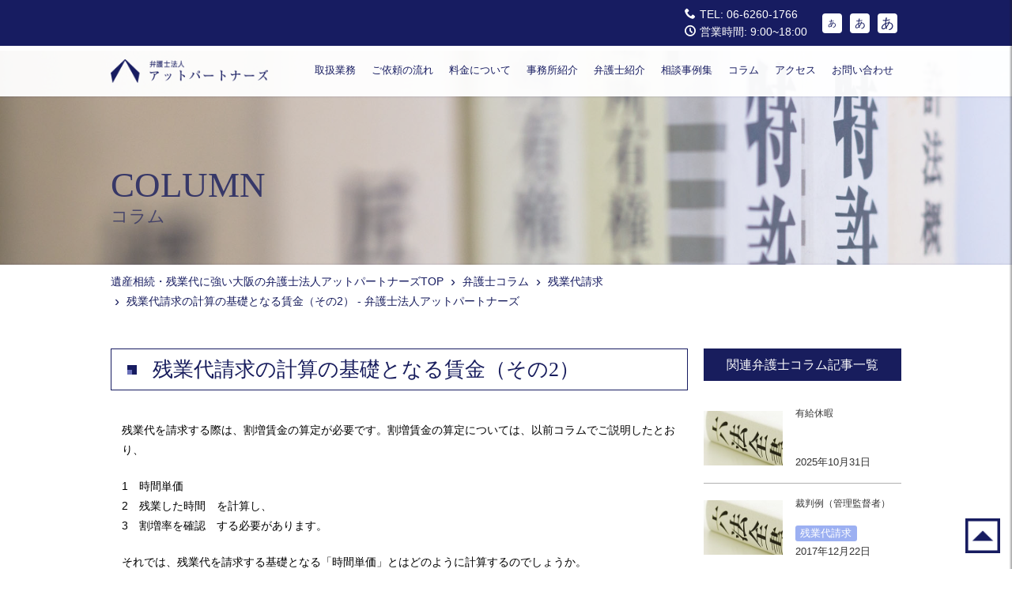

--- FILE ---
content_type: text/html; charset=UTF-8
request_url: https://atpartners-law.com/overtime-2/
body_size: 57398
content:
<!doctype html>
<html lang="ja" dir="ltr">

<head>
  <meta charset="utf-8">
  <title>
      </title>
  <meta name="viewport" content="width=device-width,user-scalable=yes,initial-scale=1.0">

  <link rel="stylesheet" href="https://atpartners-law.com/wp/wp-content/themes/tpl-theme/style-new.css" type="text/css" media="all">
  <!--<link rel="stylesheet" href="https://atpartners-law.com/wp/wp-content/themes/tpl-theme/content.css" type="text/css" media="all">
-->
  <!--<meta property="fb:admins" content="FBページ管理者のFBアカウントID" />-->
    <meta property="og:url" content="http://atpartners-law.com/overtime-2/">
  <meta property="og:title" content="残業代請求の計算の基礎となる賃金（その2） - 弁護士法人アットパートナーズ">
  <meta property="og:type" content="article">
  <meta property="og:image" content="https://atpartners-law.com/wp/wp-content/themes/tpl-theme/images/default.png">
    <meta property="og:description" content="残業代を請求する際は、割増賃金の算定が必要です。割増賃金の算定については、以前コラムでご説明したとおり、 1　時間単価 2　残業した時間　を計算し、 3　割増率を確認　する必要があります。 それでは、">
    <meta property="og:site_name" content="弁護士法人アットパートナーズ">

    

        <meta name="keywords" content="">
    
    <!--[if IE]>
<meta http-equiv="X-UA-Compatible" content="IE=edge">
<![endif]-->
    <!--[if lte IE 9]>
<script src="http://html5shim.googlecode.com/svn/trunk/html5.js"></script>
<script src="http://css3-mediaqueries-js.googlecode.com/svn/trunk/css3-mediaqueries.js"></script>
<script src="http://ie7-js.googlecode.com/svn/version/2.1(beta4)/IE9.js"></script>
<![endif]-->
    
		<!-- All in One SEO 4.9.1.1 - aioseo.com -->
	<meta name="description" content="残業代を計算するにあたり、「住宅手当」「臨時に支払われた賃金」「1か月を超える期間ごとに支払われる賃金」などについて解説致します。" />
	<meta name="robots" content="max-image-preview:large" />
	<meta name="author" content="adminwendless"/>
	<link rel="canonical" href="https://atpartners-law.com/overtime-2/" />
	<meta name="generator" content="All in One SEO (AIOSEO) 4.9.1.1" />
		<meta property="og:locale" content="ja_JP" />
		<meta property="og:site_name" content="弁護士法人アットパートナーズ - 残業代や遺産相続の問題に特化したサポートを行う法律事務所" />
		<meta property="og:type" content="article" />
		<meta property="og:title" content="残業代請求の計算の基礎となる賃金（その2） - 弁護士法人アットパートナーズ" />
		<meta property="og:description" content="残業代を計算するにあたり、「住宅手当」「臨時に支払われた賃金」「1か月を超える期間ごとに支払われる賃金」などについて解説致します。" />
		<meta property="og:url" content="https://atpartners-law.com/overtime-2/" />
		<meta property="article:published_time" content="2017-09-29T02:15:05+00:00" />
		<meta property="article:modified_time" content="2025-10-30T06:56:58+00:00" />
		<meta name="twitter:card" content="summary_large_image" />
		<meta name="twitter:title" content="残業代請求の計算の基礎となる賃金（その2） - 弁護士法人アットパートナーズ" />
		<meta name="twitter:description" content="残業代を計算するにあたり、「住宅手当」「臨時に支払われた賃金」「1か月を超える期間ごとに支払われる賃金」などについて解説致します。" />
		<script type="application/ld+json" class="aioseo-schema">
			{"@context":"https:\/\/schema.org","@graph":[{"@type":"BlogPosting","@id":"https:\/\/atpartners-law.com\/overtime-2\/#blogposting","name":"\u6b8b\u696d\u4ee3\u8acb\u6c42\u306e\u8a08\u7b97\u306e\u57fa\u790e\u3068\u306a\u308b\u8cc3\u91d1\uff08\u305d\u306e2\uff09 - \u5f01\u8b77\u58eb\u6cd5\u4eba\u30a2\u30c3\u30c8\u30d1\u30fc\u30c8\u30ca\u30fc\u30ba","headline":"\u6b8b\u696d\u4ee3\u8acb\u6c42\u306e\u8a08\u7b97\u306e\u57fa\u790e\u3068\u306a\u308b\u8cc3\u91d1\uff08\u305d\u306e2\uff09","author":{"@id":"https:\/\/atpartners-law.com\/author\/adminwendless\/#author"},"publisher":{"@id":"https:\/\/atpartners-law.com\/#organization"},"image":{"@type":"ImageObject","url":"https:\/\/atpartners-law.com\/wp\/wp-content\/uploads\/2017\/07\/column_dammy.jpg","width":220,"height":160,"caption":"\u30b3\u30e9\u30e0\u3060\u307f\u30fc"},"datePublished":"2017-09-29T11:15:05+09:00","dateModified":"2025-10-30T15:56:58+09:00","inLanguage":"ja","mainEntityOfPage":{"@id":"https:\/\/atpartners-law.com\/overtime-2\/#webpage"},"isPartOf":{"@id":"https:\/\/atpartners-law.com\/overtime-2\/#webpage"},"articleSection":"\u6b8b\u696d\u4ee3\u8acb\u6c42"},{"@type":"BreadcrumbList","@id":"https:\/\/atpartners-law.com\/overtime-2\/#breadcrumblist","itemListElement":[{"@type":"ListItem","@id":"https:\/\/atpartners-law.com#listItem","position":1,"name":"\u30db\u30fc\u30e0","item":"https:\/\/atpartners-law.com","nextItem":{"@type":"ListItem","@id":"https:\/\/atpartners-law.com\/category\/colum_cat2\/#listItem","name":"\u6b8b\u696d\u4ee3\u8acb\u6c42"}},{"@type":"ListItem","@id":"https:\/\/atpartners-law.com\/category\/colum_cat2\/#listItem","position":2,"name":"\u6b8b\u696d\u4ee3\u8acb\u6c42","item":"https:\/\/atpartners-law.com\/category\/colum_cat2\/","nextItem":{"@type":"ListItem","@id":"https:\/\/atpartners-law.com\/overtime-2\/#listItem","name":"\u6b8b\u696d\u4ee3\u8acb\u6c42\u306e\u8a08\u7b97\u306e\u57fa\u790e\u3068\u306a\u308b\u8cc3\u91d1\uff08\u305d\u306e2\uff09"},"previousItem":{"@type":"ListItem","@id":"https:\/\/atpartners-law.com#listItem","name":"\u30db\u30fc\u30e0"}},{"@type":"ListItem","@id":"https:\/\/atpartners-law.com\/overtime-2\/#listItem","position":3,"name":"\u6b8b\u696d\u4ee3\u8acb\u6c42\u306e\u8a08\u7b97\u306e\u57fa\u790e\u3068\u306a\u308b\u8cc3\u91d1\uff08\u305d\u306e2\uff09","previousItem":{"@type":"ListItem","@id":"https:\/\/atpartners-law.com\/category\/colum_cat2\/#listItem","name":"\u6b8b\u696d\u4ee3\u8acb\u6c42"}}]},{"@type":"Organization","@id":"https:\/\/atpartners-law.com\/#organization","name":"\u5f01\u8b77\u58eb\u6cd5\u4eba\u30a2\u30c3\u30c8\u30d1\u30fc\u30c8\u30ca\u30fc\u30ba","description":"\u6b8b\u696d\u4ee3\u3084\u907a\u7523\u76f8\u7d9a\u306e\u554f\u984c\u306b\u7279\u5316\u3057\u305f\u30b5\u30dd\u30fc\u30c8\u3092\u884c\u3046\u6cd5\u5f8b\u4e8b\u52d9\u6240","url":"https:\/\/atpartners-law.com\/","logo":{"@type":"ImageObject","url":"https:\/\/atpartners-law.com\/wp\/wp-content\/uploads\/2025\/06\/logo-1.png","@id":"https:\/\/atpartners-law.com\/overtime-2\/#organizationLogo","width":229,"height":35},"image":{"@id":"https:\/\/atpartners-law.com\/overtime-2\/#organizationLogo"}},{"@type":"Person","@id":"https:\/\/atpartners-law.com\/author\/adminwendless\/#author","url":"https:\/\/atpartners-law.com\/author\/adminwendless\/","name":"adminwendless","image":{"@type":"ImageObject","@id":"https:\/\/atpartners-law.com\/overtime-2\/#authorImage","url":"https:\/\/secure.gravatar.com\/avatar\/2eff56a0491682d0369bd5c3e6ff29282b01eac20cffe37a934fecbe2d5b83cc?s=96&d=mm&r=g","width":96,"height":96,"caption":"adminwendless"}},{"@type":"WebPage","@id":"https:\/\/atpartners-law.com\/overtime-2\/#webpage","url":"https:\/\/atpartners-law.com\/overtime-2\/","name":"\u6b8b\u696d\u4ee3\u8acb\u6c42\u306e\u8a08\u7b97\u306e\u57fa\u790e\u3068\u306a\u308b\u8cc3\u91d1\uff08\u305d\u306e2\uff09 - \u5f01\u8b77\u58eb\u6cd5\u4eba\u30a2\u30c3\u30c8\u30d1\u30fc\u30c8\u30ca\u30fc\u30ba","description":"\u6b8b\u696d\u4ee3\u3092\u8a08\u7b97\u3059\u308b\u306b\u3042\u305f\u308a\u3001\u300c\u4f4f\u5b85\u624b\u5f53\u300d\u300c\u81e8\u6642\u306b\u652f\u6255\u308f\u308c\u305f\u8cc3\u91d1\u300d\u300c1\u304b\u6708\u3092\u8d85\u3048\u308b\u671f\u9593\u3054\u3068\u306b\u652f\u6255\u308f\u308c\u308b\u8cc3\u91d1\u300d\u306a\u3069\u306b\u3064\u3044\u3066\u89e3\u8aac\u81f4\u3057\u307e\u3059\u3002","inLanguage":"ja","isPartOf":{"@id":"https:\/\/atpartners-law.com\/#website"},"breadcrumb":{"@id":"https:\/\/atpartners-law.com\/overtime-2\/#breadcrumblist"},"author":{"@id":"https:\/\/atpartners-law.com\/author\/adminwendless\/#author"},"creator":{"@id":"https:\/\/atpartners-law.com\/author\/adminwendless\/#author"},"image":{"@type":"ImageObject","url":"https:\/\/atpartners-law.com\/wp\/wp-content\/uploads\/2017\/07\/column_dammy.jpg","@id":"https:\/\/atpartners-law.com\/overtime-2\/#mainImage","width":220,"height":160,"caption":"\u30b3\u30e9\u30e0\u3060\u307f\u30fc"},"primaryImageOfPage":{"@id":"https:\/\/atpartners-law.com\/overtime-2\/#mainImage"},"datePublished":"2017-09-29T11:15:05+09:00","dateModified":"2025-10-30T15:56:58+09:00"},{"@type":"WebSite","@id":"https:\/\/atpartners-law.com\/#website","url":"https:\/\/atpartners-law.com\/","name":"\u5f01\u8b77\u58eb\u6cd5\u4eba\u30a2\u30c3\u30c8\u30d1\u30fc\u30c8\u30ca\u30fc\u30ba","description":"\u6b8b\u696d\u4ee3\u3084\u907a\u7523\u76f8\u7d9a\u306e\u554f\u984c\u306b\u7279\u5316\u3057\u305f\u30b5\u30dd\u30fc\u30c8\u3092\u884c\u3046\u6cd5\u5f8b\u4e8b\u52d9\u6240","inLanguage":"ja","publisher":{"@id":"https:\/\/atpartners-law.com\/#organization"}}]}
		</script>
		<!-- All in One SEO -->

<link rel='dns-prefetch' href='//code.jquery.com' />
<link rel="alternate" type="application/rss+xml" title="弁護士法人アットパートナーズ &raquo; 残業代請求の計算の基礎となる賃金（その2） のコメントのフィード" href="https://atpartners-law.com/overtime-2/feed/" />
<link rel="alternate" title="oEmbed (JSON)" type="application/json+oembed" href="https://atpartners-law.com/wp-json/oembed/1.0/embed?url=https%3A%2F%2Fatpartners-law.com%2Fovertime-2%2F" />
<link rel="alternate" title="oEmbed (XML)" type="text/xml+oembed" href="https://atpartners-law.com/wp-json/oembed/1.0/embed?url=https%3A%2F%2Fatpartners-law.com%2Fovertime-2%2F&#038;format=xml" />
<style id='wp-img-auto-sizes-contain-inline-css' type='text/css'>
img:is([sizes=auto i],[sizes^="auto," i]){contain-intrinsic-size:3000px 1500px}
/*# sourceURL=wp-img-auto-sizes-contain-inline-css */
</style>
<style id='wp-emoji-styles-inline-css' type='text/css'>

	img.wp-smiley, img.emoji {
		display: inline !important;
		border: none !important;
		box-shadow: none !important;
		height: 1em !important;
		width: 1em !important;
		margin: 0 0.07em !important;
		vertical-align: -0.1em !important;
		background: none !important;
		padding: 0 !important;
	}
/*# sourceURL=wp-emoji-styles-inline-css */
</style>
<link rel='stylesheet' id='wp-block-library-css' href='https://atpartners-law.com/wp/wp-includes/css/dist/block-library/style.min.css' type='text/css' media='all' />
<style id='global-styles-inline-css' type='text/css'>
:root{--wp--preset--aspect-ratio--square: 1;--wp--preset--aspect-ratio--4-3: 4/3;--wp--preset--aspect-ratio--3-4: 3/4;--wp--preset--aspect-ratio--3-2: 3/2;--wp--preset--aspect-ratio--2-3: 2/3;--wp--preset--aspect-ratio--16-9: 16/9;--wp--preset--aspect-ratio--9-16: 9/16;--wp--preset--color--black: #000000;--wp--preset--color--cyan-bluish-gray: #abb8c3;--wp--preset--color--white: #ffffff;--wp--preset--color--pale-pink: #f78da7;--wp--preset--color--vivid-red: #cf2e2e;--wp--preset--color--luminous-vivid-orange: #ff6900;--wp--preset--color--luminous-vivid-amber: #fcb900;--wp--preset--color--light-green-cyan: #7bdcb5;--wp--preset--color--vivid-green-cyan: #00d084;--wp--preset--color--pale-cyan-blue: #8ed1fc;--wp--preset--color--vivid-cyan-blue: #0693e3;--wp--preset--color--vivid-purple: #9b51e0;--wp--preset--gradient--vivid-cyan-blue-to-vivid-purple: linear-gradient(135deg,rgb(6,147,227) 0%,rgb(155,81,224) 100%);--wp--preset--gradient--light-green-cyan-to-vivid-green-cyan: linear-gradient(135deg,rgb(122,220,180) 0%,rgb(0,208,130) 100%);--wp--preset--gradient--luminous-vivid-amber-to-luminous-vivid-orange: linear-gradient(135deg,rgb(252,185,0) 0%,rgb(255,105,0) 100%);--wp--preset--gradient--luminous-vivid-orange-to-vivid-red: linear-gradient(135deg,rgb(255,105,0) 0%,rgb(207,46,46) 100%);--wp--preset--gradient--very-light-gray-to-cyan-bluish-gray: linear-gradient(135deg,rgb(238,238,238) 0%,rgb(169,184,195) 100%);--wp--preset--gradient--cool-to-warm-spectrum: linear-gradient(135deg,rgb(74,234,220) 0%,rgb(151,120,209) 20%,rgb(207,42,186) 40%,rgb(238,44,130) 60%,rgb(251,105,98) 80%,rgb(254,248,76) 100%);--wp--preset--gradient--blush-light-purple: linear-gradient(135deg,rgb(255,206,236) 0%,rgb(152,150,240) 100%);--wp--preset--gradient--blush-bordeaux: linear-gradient(135deg,rgb(254,205,165) 0%,rgb(254,45,45) 50%,rgb(107,0,62) 100%);--wp--preset--gradient--luminous-dusk: linear-gradient(135deg,rgb(255,203,112) 0%,rgb(199,81,192) 50%,rgb(65,88,208) 100%);--wp--preset--gradient--pale-ocean: linear-gradient(135deg,rgb(255,245,203) 0%,rgb(182,227,212) 50%,rgb(51,167,181) 100%);--wp--preset--gradient--electric-grass: linear-gradient(135deg,rgb(202,248,128) 0%,rgb(113,206,126) 100%);--wp--preset--gradient--midnight: linear-gradient(135deg,rgb(2,3,129) 0%,rgb(40,116,252) 100%);--wp--preset--font-size--small: 13px;--wp--preset--font-size--medium: 20px;--wp--preset--font-size--large: 36px;--wp--preset--font-size--x-large: 42px;--wp--preset--spacing--20: 0.44rem;--wp--preset--spacing--30: 0.67rem;--wp--preset--spacing--40: 1rem;--wp--preset--spacing--50: 1.5rem;--wp--preset--spacing--60: 2.25rem;--wp--preset--spacing--70: 3.38rem;--wp--preset--spacing--80: 5.06rem;--wp--preset--shadow--natural: 6px 6px 9px rgba(0, 0, 0, 0.2);--wp--preset--shadow--deep: 12px 12px 50px rgba(0, 0, 0, 0.4);--wp--preset--shadow--sharp: 6px 6px 0px rgba(0, 0, 0, 0.2);--wp--preset--shadow--outlined: 6px 6px 0px -3px rgb(255, 255, 255), 6px 6px rgb(0, 0, 0);--wp--preset--shadow--crisp: 6px 6px 0px rgb(0, 0, 0);}:where(.is-layout-flex){gap: 0.5em;}:where(.is-layout-grid){gap: 0.5em;}body .is-layout-flex{display: flex;}.is-layout-flex{flex-wrap: wrap;align-items: center;}.is-layout-flex > :is(*, div){margin: 0;}body .is-layout-grid{display: grid;}.is-layout-grid > :is(*, div){margin: 0;}:where(.wp-block-columns.is-layout-flex){gap: 2em;}:where(.wp-block-columns.is-layout-grid){gap: 2em;}:where(.wp-block-post-template.is-layout-flex){gap: 1.25em;}:where(.wp-block-post-template.is-layout-grid){gap: 1.25em;}.has-black-color{color: var(--wp--preset--color--black) !important;}.has-cyan-bluish-gray-color{color: var(--wp--preset--color--cyan-bluish-gray) !important;}.has-white-color{color: var(--wp--preset--color--white) !important;}.has-pale-pink-color{color: var(--wp--preset--color--pale-pink) !important;}.has-vivid-red-color{color: var(--wp--preset--color--vivid-red) !important;}.has-luminous-vivid-orange-color{color: var(--wp--preset--color--luminous-vivid-orange) !important;}.has-luminous-vivid-amber-color{color: var(--wp--preset--color--luminous-vivid-amber) !important;}.has-light-green-cyan-color{color: var(--wp--preset--color--light-green-cyan) !important;}.has-vivid-green-cyan-color{color: var(--wp--preset--color--vivid-green-cyan) !important;}.has-pale-cyan-blue-color{color: var(--wp--preset--color--pale-cyan-blue) !important;}.has-vivid-cyan-blue-color{color: var(--wp--preset--color--vivid-cyan-blue) !important;}.has-vivid-purple-color{color: var(--wp--preset--color--vivid-purple) !important;}.has-black-background-color{background-color: var(--wp--preset--color--black) !important;}.has-cyan-bluish-gray-background-color{background-color: var(--wp--preset--color--cyan-bluish-gray) !important;}.has-white-background-color{background-color: var(--wp--preset--color--white) !important;}.has-pale-pink-background-color{background-color: var(--wp--preset--color--pale-pink) !important;}.has-vivid-red-background-color{background-color: var(--wp--preset--color--vivid-red) !important;}.has-luminous-vivid-orange-background-color{background-color: var(--wp--preset--color--luminous-vivid-orange) !important;}.has-luminous-vivid-amber-background-color{background-color: var(--wp--preset--color--luminous-vivid-amber) !important;}.has-light-green-cyan-background-color{background-color: var(--wp--preset--color--light-green-cyan) !important;}.has-vivid-green-cyan-background-color{background-color: var(--wp--preset--color--vivid-green-cyan) !important;}.has-pale-cyan-blue-background-color{background-color: var(--wp--preset--color--pale-cyan-blue) !important;}.has-vivid-cyan-blue-background-color{background-color: var(--wp--preset--color--vivid-cyan-blue) !important;}.has-vivid-purple-background-color{background-color: var(--wp--preset--color--vivid-purple) !important;}.has-black-border-color{border-color: var(--wp--preset--color--black) !important;}.has-cyan-bluish-gray-border-color{border-color: var(--wp--preset--color--cyan-bluish-gray) !important;}.has-white-border-color{border-color: var(--wp--preset--color--white) !important;}.has-pale-pink-border-color{border-color: var(--wp--preset--color--pale-pink) !important;}.has-vivid-red-border-color{border-color: var(--wp--preset--color--vivid-red) !important;}.has-luminous-vivid-orange-border-color{border-color: var(--wp--preset--color--luminous-vivid-orange) !important;}.has-luminous-vivid-amber-border-color{border-color: var(--wp--preset--color--luminous-vivid-amber) !important;}.has-light-green-cyan-border-color{border-color: var(--wp--preset--color--light-green-cyan) !important;}.has-vivid-green-cyan-border-color{border-color: var(--wp--preset--color--vivid-green-cyan) !important;}.has-pale-cyan-blue-border-color{border-color: var(--wp--preset--color--pale-cyan-blue) !important;}.has-vivid-cyan-blue-border-color{border-color: var(--wp--preset--color--vivid-cyan-blue) !important;}.has-vivid-purple-border-color{border-color: var(--wp--preset--color--vivid-purple) !important;}.has-vivid-cyan-blue-to-vivid-purple-gradient-background{background: var(--wp--preset--gradient--vivid-cyan-blue-to-vivid-purple) !important;}.has-light-green-cyan-to-vivid-green-cyan-gradient-background{background: var(--wp--preset--gradient--light-green-cyan-to-vivid-green-cyan) !important;}.has-luminous-vivid-amber-to-luminous-vivid-orange-gradient-background{background: var(--wp--preset--gradient--luminous-vivid-amber-to-luminous-vivid-orange) !important;}.has-luminous-vivid-orange-to-vivid-red-gradient-background{background: var(--wp--preset--gradient--luminous-vivid-orange-to-vivid-red) !important;}.has-very-light-gray-to-cyan-bluish-gray-gradient-background{background: var(--wp--preset--gradient--very-light-gray-to-cyan-bluish-gray) !important;}.has-cool-to-warm-spectrum-gradient-background{background: var(--wp--preset--gradient--cool-to-warm-spectrum) !important;}.has-blush-light-purple-gradient-background{background: var(--wp--preset--gradient--blush-light-purple) !important;}.has-blush-bordeaux-gradient-background{background: var(--wp--preset--gradient--blush-bordeaux) !important;}.has-luminous-dusk-gradient-background{background: var(--wp--preset--gradient--luminous-dusk) !important;}.has-pale-ocean-gradient-background{background: var(--wp--preset--gradient--pale-ocean) !important;}.has-electric-grass-gradient-background{background: var(--wp--preset--gradient--electric-grass) !important;}.has-midnight-gradient-background{background: var(--wp--preset--gradient--midnight) !important;}.has-small-font-size{font-size: var(--wp--preset--font-size--small) !important;}.has-medium-font-size{font-size: var(--wp--preset--font-size--medium) !important;}.has-large-font-size{font-size: var(--wp--preset--font-size--large) !important;}.has-x-large-font-size{font-size: var(--wp--preset--font-size--x-large) !important;}
/*# sourceURL=global-styles-inline-css */
</style>

<style id='classic-theme-styles-inline-css' type='text/css'>
/*! This file is auto-generated */
.wp-block-button__link{color:#fff;background-color:#32373c;border-radius:9999px;box-shadow:none;text-decoration:none;padding:calc(.667em + 2px) calc(1.333em + 2px);font-size:1.125em}.wp-block-file__button{background:#32373c;color:#fff;text-decoration:none}
/*# sourceURL=/wp-includes/css/classic-themes.min.css */
</style>
<link rel='stylesheet' id='default-icon-styles-css' href='https://atpartners-law.com/wp/wp-content/plugins/svg-vector-icon-plugin/public/../admin/css/wordpress-svg-icon-plugin-style.min.css' type='text/css' media='all' />
<link rel='stylesheet' id='dashicons-css' href='https://atpartners-law.com/wp/wp-includes/css/dashicons.min.css' type='text/css' media='all' />
<link rel='stylesheet' id='themename-style-css' href='https://atpartners-law.com/wp/wp-content/themes/tpl-theme/style.css' type='text/css' media='all' />
<link rel='stylesheet' id='wp-pagenavi-css' href='https://atpartners-law.com/wp/wp-content/plugins/wp-pagenavi/pagenavi-css.css' type='text/css' media='all' />
<script type="text/javascript" src="//code.jquery.com/jquery-1.10.2.js" id="jquery-js"></script>
<link rel="https://api.w.org/" href="https://atpartners-law.com/wp-json/" /><link rel="alternate" title="JSON" type="application/json" href="https://atpartners-law.com/wp-json/wp/v2/posts/498" /><link rel="EditURI" type="application/rsd+xml" title="RSD" href="https://atpartners-law.com/wp/xmlrpc.php?rsd" />
<meta name="generator" content="WordPress 6.9" />
<link rel='shortlink' href='https://atpartners-law.com/?p=498' />
<style type="text/css">.recentcomments a{display:inline !important;padding:0 !important;margin:0 !important;}</style><link rel="icon" href="https://atpartners-law.com/wp/wp-content/uploads/2025/06/cropped-弁護士法人アットパートナーズ　サイトアイコン-1-32x32.png" sizes="32x32" />
<link rel="icon" href="https://atpartners-law.com/wp/wp-content/uploads/2025/06/cropped-弁護士法人アットパートナーズ　サイトアイコン-1-192x192.png" sizes="192x192" />
<link rel="apple-touch-icon" href="https://atpartners-law.com/wp/wp-content/uploads/2025/06/cropped-弁護士法人アットパートナーズ　サイトアイコン-1-180x180.png" />
<meta name="msapplication-TileImage" content="https://atpartners-law.com/wp/wp-content/uploads/2025/06/cropped-弁護士法人アットパートナーズ　サイトアイコン-1-270x270.png" />
		<style type="text/css" id="wp-custom-css">
			

.service-table.wd tbody th {
    width: 25%;
}


table.graph-simple {
    font-size: 0.875em;
    width: 60%;
}
.access-imgbox {
    width: 40%;
}
.access-box {
    align-items: center;
}
@media screen and (max-width: 768px) {
    table.graph-simple {
        width: 100%;
    }
	    .access-imgbox {
        width: 100%;
    }
	.access-imgbox iframe {
        height: 200px;
}
	.contact_contents .contact-box, .contact_contents .form-btn {
    width: 1000%;
}
}


@media screen and (max-width: 540px) {
    #txtsize {
        min-width: 114px;
    }
}		</style>
		
    <script>
      (function (i, s, o, g, r, a, m) {
        i['GoogleAnalyticsObject'] = r;
        i[r] = i[r] || function () {
          (i[r].q = i[r].q || []).push(arguments)
        }, i[r].l = 1 * new Date();
        a = s.createElement(o),
          m = s.getElementsByTagName(o)[0];
        a.async = 1;
        a.src = g;
        m.parentNode.insertBefore(a, m)
      })(window, document, 'script', 'https://www.google-analytics.com/analytics.js', 'ga');

      ga('create', 'UA-89939112-1', 'auto');
      ga('send', 'pageview');
    </script>
    <script>
      $(function () {
        $(window).on('load resize orientationchange', function () {
          if ($(window).width() <= 768) {
            $('#adminmenu').removeClass('hover');
          } else {
            $('#adminmenu').addClass('hover');
          }
        });
      });
    </script>
    <meta name="google-site-verification" content="zGQPVZ1XabZPcFfEU1NNFUc-FPqex5p5ahcRgYmgERQ" />
    <meta name="format-detection" content="telephone=no">
</head>

<body class="wp-singular post-template-default single single-post postid-498 single-format-standard wp-theme-tpl-theme">
  <!--フェイスブック-->
  <div id="fb-root"></div>
  <script>
    (function (d, s, id) {
      var js, fjs = d.getElementsByTagName(s)[0];
      if (d.getElementById(id)) return;
      js = d.createElement(s);
      js.id = id;
      js.src = "//connect.facebook.net/ja_JP/all.js#xfbml=1&appId=369793073128441";
      fjs.parentNode.insertBefore(js, fjs);
    }(document, 'script', 'facebook-jssdk'));
  </script>
  <!--フェイスブック-->
  <script type="text/javascript">
    /* ハンバーガーメニュー */
    $(function () {
      var window_size = window.matchMedia('(max-width: 768px)');
      
      $('#mm-menu-toggle').click(function () {
        $('#mm-menu').toggleClass('active');
        $('#mm-menu-toggle').toggleClass('active');
      });
    });
  </script>

  <header id="Header" >
    <div class="navi-top">
      <div class="container">
        <h1>
        <span class="pc-dis">
                </span>
          <span class="sp-dis"><a href="https://atpartners-law.com"><img src="https://atpartners-law.com/wp/wp-content/themes/tpl-theme/images/common/logo_white.png" alt="弁護士法人アットパートナーズ法律事務所"></a></span>
        </h1>
        <div class="header-contact">
        <p><i class="wp-svg-phone phone"></i>TEL: 06-6260-1766</p>
        <p><i class="wp-svg-clock clock"></i>営業時間: 9:00~18:00</p>
        </div>
        <dl id="txtsize">
          <dd><span class="txt-small">あ</span><span class="txt-mid">あ</span><span class="txt-big">あ</span></dd>
        </dl>
      </div>
    </div>
    <nav class="navi-contents">
      <div class="container">
        <a id="logo" class="pc-dis"  href="https://atpartners-law.com"><img src="https://atpartners-law.com/wp/wp-content/themes/tpl-theme/images/common/logo.png" alt="弁護士法人アットパートナーズ法律事務所"></a>
        <p class="sp_menu"><button id="mm-menu-toggle" class="mm-menu-toggle">Toggle Menu</button></p>
        <nav id="mm-menu" class="mm-menu">
          <div class="sp-mn">MENU</div>
          <ul id="globalnavi" class="top-list clearfix">
          <li><a href="https://atpartners-law.com/contact/">お問い合わせ</a></li>
            <li><a href="https://atpartners-law.com/service/">取扱業務</a></li>
            <li><a href="https://atpartners-law.com/flow/">ご依頼の流れ</a></li>
            <li><a href="https://atpartners-law.com/price/">料金について</a></li>
            <li><a href="https://atpartners-law.com/information/">事務所紹介</a></li>
            <li><a href="https://atpartners-law.com/member/">弁護士紹介</a></li>
            <li><a href="https://atpartners-law.com/case/">相談事例集</a></li>
            <li><a href="https://atpartners-law.com/column/">コラム</a></li>
            <li><a href="https://atpartners-law.com/access/">アクセス</a></li> 
          </ul>
        </nav>
        <ul id="navi" class="pc-dis">
          <li><a href="https://atpartners-law.com/service/">取扱業務</a></li>
          <li><a href="https://atpartners-law.com/flow/">ご依頼の流れ</a></li>
          <li><a href="https://atpartners-law.com/price/">料金について</a></li>
          <li><a href="https://atpartners-law.com/information/">事務所紹介</a></li>
          <li><a href="https://atpartners-law.com/member/">弁護士紹介</a></li>
          <li><a href="https://atpartners-law.com/case/">相談事例集</a></li>
          <li><a href="https://atpartners-law.com/column/">コラム</a></li>
          <li><a href="https://atpartners-law.com/access/">アクセス</a></li>
          <li><a href="https://atpartners-law.com/contact/">お問い合わせ</a></li>
        </ul>
      </div>
    </nav>
                <div class="main-img">
        <img src="https://atpartners-law.com/wp/wp-content/themes/tpl-theme/images/common/column_main.jpg" alt="">
        <div class="main-txt container">
          <h2><span class="en">COLUMN</span><span class="ttl-main">コラム</span></h2>
        </div>
      </div>
            </div>
  </header>
  <!--header-->
<main>
    <div id="breadcrumb-list">
    <ol class="container">
        <li><a href="https://atpartners-law.com">遺産相続・残業代に強い大阪の弁護士法人アットパートナーズTOP</a></li>
                    <li><a href="https://atpartners-law.com/column/">弁護士コラム</a></li>
            <li><a href="https://atpartners-law.com/category/colum_cat2/" rel="category tag">残業代請求</a></li>
            <li>残業代請求の計算の基礎となる賃金（その2） - 弁護士法人アットパートナーズ</li>

            </ol>
</div>
<!--/breadcrumb-->    <!--breadcrumb-->
    <div id="main-contents">

        <div id="page" class="container clearfix">
                        <section class="post-content">
                <h2>
                    残業代請求の計算の基礎となる賃金（その2）                </h2>
                <p>残業代を請求する際は、割増賃金の算定が必要です。割増賃金の算定については、以前コラムでご説明したとおり、</p>
<p>1　時間単価<br />
2　残業した時間　を計算し、<br />
3　割増率を確認　する必要があります。</p>
<p>それでは、残業代を請求する基礎となる「時間単価」とはどのように計算するのでしょうか。<br />
時間単価は、以下の計算式により算出することになっています。</p>
<p>時間単価＝基礎賃金÷月平均所定労働時間</p>
<p>このように見ると、残業代を算定する基礎となる時間単価は、簡単に算出できそうですが、実はここで色々と問題が生じることになり、実際の残業代請求訴訟の現場では、多くの争いが生じます。</p>
<h2>1　基礎賃金から除外される除外賃金</h2>
<p>残業代の算定基礎額である基礎賃金から除外される賃金を、一般に除外賃金といいます。除外賃金は、労働基準法37条5項が、「家族手当、通勤手当その他厚生労働省令で定める賃金」であると規定しており、これを受けた労働基準法施行規則21条が、「別居手当」、「子女教育手当」、「住宅手当」、「臨時に支払われた賃金」「1か月を超える期間ごとに支払われる賃金」を規定しています。<br />
そして、これらの除外賃金の規定は、除外賃金とするものを限定列挙した規定とするのが裁判実務であり、また、その名称に関わらず、実質的に判断されるべきものとされています。<br />
したがって、皆様が支給されている給料が、法令に規定されている名称で支給されていても、そもそも除外賃金としての性質を有していなければ、基礎賃金に含まれることになります。</p>
<p>例えば、給与明細に「通勤手当」として一定の金額が支給されていたとしても、その性質によっては、除外賃金にはあたらず、基礎賃金として計算される可能性があるのです。この点が、複雑なところです。</p>
<p>この点について、前回は、「家族手当」、「通勤手当」、「別居手当」、「子女教育手当」について、残業代の算定の基礎となる基礎賃金に含まれる場合と除外賃金に含まれる場合とはどのように異なるのかについて解説いたしましたが、今回は、「住宅手当」、「臨時に支払われた賃金」、「1か月を超える期間ごとに支払われる賃金」について、解説したいと思います。</p>
<h2>2　住宅手当について</h2>
<p>残業代計算の基礎から除外される住宅手当とは、住宅に要する費用に応じて算定され支給される手当をいいます。<br />
しかし、例えば、住宅の形態ごとに一律に定額で支給することとされているもの、住宅以外の要素に応じて定率又は定額で支給するとされているもの、全員に一律で支給されているものについては、除外賃金には当たらず、基礎賃金に含まれる可能性があります。<br />
また、住宅所有の有無や賃貸借の事実の有無に関わらず、年齢等に応じて1万円～5万円の範囲で住宅手当が支給されており、労働者のほうから家賃の金額や住宅所有の有無などについて使用者に申告したこともないなどという場合には、そのような住宅手当は除外賃金には該当せず、基礎賃金に含まれる可能性があります。</p>
<h2>3　臨時に支払われた賃金について</h2>
<p>臨時に支払われた賃金とは、支給条件は確定されているが支給事由の発生が労働と直接関係のない個人的事情によって、まれに生ずる賃金をいいます。　　具体的な例としては、結婚や子の出生に対する祝い金や病気見舞金、寒冷地手当などです。</p>
<h2>4　1か月を超える期間ごとに支払われる賃金について</h2>
<p>労働基準法上、賃金は、通常、毎月1回以上、一定の期日を定めて支払われなければならいことになっていますが、賞与などに準ずるものについては、例外が認められています。これが、1か月を超える期間ごとに支払われる賃金にあたります。<br />
具体的には、1か月を超える期間の出勤成績に対して支給される勤続手当、精勤手当や1か月を超える一定期間の勤続勤務に対して支給される勤続手当、1か月を超える期間にわたる事由によって算定される奨励加給や能率手当もこれに該当するものと言われています。<br />
しかし、従来1か月ごとに支払われていた手当について、基礎賃金に含まれることを回避するため、2ヶ月ごとに支払うこととするような会社の運用の変更があったなどの事情があった場合は、基礎賃金に含まれる可能性があります。</p>
                <div class="post-navi container">

                                                            <a href="https://atpartners-law.com/overtime-1/" class="prev-link">
                    <span><i class="i-prev"></i>前の記事へ</span></a>
                                                            <a href="https://atpartners-law.com/employment/" class="next-link">
                    <span><i class="i-next"></i>次の記事へ</span></a>
                                        
                </div>
            </section>
                        <!-- sidebar -->

<div id="sidebar">

                    <h3>関連弁護士コラム記事一覧</h3>
                <div class="colm-1 clearfix">
                    <ul>
                                                
                        <li>
                            <a href="https://atpartners-law.com/post_526/">
                                <div class="colm-content">
                                    <div class="colm-imgbox">
                                        <img width="220" height="150" src="https://atpartners-law.com/wp/wp-content/uploads/2017/07/column_dammy-220x150.jpg" class="attachment-post-thumbnail size-post-thumbnail wp-post-image" alt="" decoding="async" loading="lazy" title="" />                                    </div>
                                    <div class="colm-txtbox">
                                        <div class="colm-txtbox-ttl">
                                                                                                                                    <span class="label %e5%8a%b4%e5%83%8d%e5%95%8f%e9%a1%8c">
                                        労働問題                                        </span>
                                            <span>2025年10月31日</span>
                                        </div>
                                        <p>
                                            有給休暇                                        </p>
                                    </div>
                                </div>
                            </a>
                        </li>
                        
                        <li>
                            <a href="https://atpartners-law.com/post_552/">
                                <div class="colm-content">
                                    <div class="colm-imgbox">
                                        <img width="220" height="150" src="https://atpartners-law.com/wp/wp-content/uploads/2017/07/column_dammy-220x150.jpg" class="attachment-post-thumbnail size-post-thumbnail wp-post-image" alt="" decoding="async" loading="lazy" title="" />                                    </div>
                                    <div class="colm-txtbox">
                                        <div class="colm-txtbox-ttl">
                                                                                                                                    <span class="label colum_cat2">
                                        残業代請求                                        </span>
                                            <span>2017年12月22日</span>
                                        </div>
                                        <p>
                                            裁判例（管理監督者）                                        </p>
                                    </div>
                                </div>
                            </a>
                        </li>
                        
                        <li>
                            <a href="https://atpartners-law.com/management-supervisor/">
                                <div class="colm-content">
                                    <div class="colm-imgbox">
                                        <img width="220" height="150" src="https://atpartners-law.com/wp/wp-content/uploads/2017/07/column_dammy-220x150.jpg" class="attachment-post-thumbnail size-post-thumbnail wp-post-image" alt="" decoding="async" loading="lazy" title="" />                                    </div>
                                    <div class="colm-txtbox">
                                        <div class="colm-txtbox-ttl">
                                                                                                                                    <span class="label colum_cat2">
                                        残業代請求                                        </span>
                                            <span>2017年10月9日</span>
                                        </div>
                                        <p>
                                            労働時間規制の適用除外者（管理監督者）                                        </p>
                                    </div>
                                </div>
                            </a>
                        </li>
                        
                        <li>
                            <a href="https://atpartners-law.com/employment/">
                                <div class="colm-content">
                                    <div class="colm-imgbox">
                                        <img width="220" height="150" src="https://atpartners-law.com/wp/wp-content/uploads/2017/07/column_dammy-220x150.jpg" class="attachment-post-thumbnail size-post-thumbnail wp-post-image" alt="" decoding="async" loading="lazy" title="" />                                    </div>
                                    <div class="colm-txtbox">
                                        <div class="colm-txtbox-ttl">
                                                                                                                                    <span class="label colum_cat2">
                                        残業代請求                                        </span>
                                            <span>2017年10月4日</span>
                                        </div>
                                        <p>
                                            不当解雇を争う場合の雇用保険制度の利用に…                                        </p>
                                    </div>
                                </div>
                            </a>
                        </li>
                        
                        <li>
                            <a href="https://atpartners-law.com/overtime-2/">
                                <div class="colm-content">
                                    <div class="colm-imgbox">
                                        <img width="220" height="150" src="https://atpartners-law.com/wp/wp-content/uploads/2017/07/column_dammy-220x150.jpg" class="attachment-post-thumbnail size-post-thumbnail wp-post-image" alt="" decoding="async" loading="lazy" title="" />                                    </div>
                                    <div class="colm-txtbox">
                                        <div class="colm-txtbox-ttl">
                                                                                                                                    <span class="label colum_cat2">
                                        残業代請求                                        </span>
                                            <span>2017年9月29日</span>
                                        </div>
                                        <p>
                                            残業代請求の計算の基礎となる賃金（その2…                                        </p>
                                    </div>
                                </div>
                            </a>
                        </li>
                        
                        <li>
                            <a href="https://atpartners-law.com/overtime-1/">
                                <div class="colm-content">
                                    <div class="colm-imgbox">
                                        <img width="220" height="150" src="https://atpartners-law.com/wp/wp-content/uploads/2017/07/column_dammy-220x150.jpg" class="attachment-post-thumbnail size-post-thumbnail wp-post-image" alt="" decoding="async" loading="lazy" title="" />                                    </div>
                                    <div class="colm-txtbox">
                                        <div class="colm-txtbox-ttl">
                                                                                                                                    <span class="label colum_cat2">
                                        残業代請求                                        </span>
                                            <span>2017年9月26日</span>
                                        </div>
                                        <p>
                                            残業代請求の計算の基礎となる賃金（その1…                                        </p>
                                    </div>
                                </div>
                            </a>
                        </li>
                        
                    </ul>
                   </div>
                            </ul>
        </div>
    </div>
    <!-- /sidebar -->
        </div>

        <!--/#container-->
    </div>
</main>
<!--#main-->
<p id="pagetop">
    <a href="#Header"><img src="https://atpartners-law.com/wp/wp-content/themes/tpl-theme/images/common/top_page.jpg" alt="上三角"></a></p>
<footer>
    <div class="container">
                <ol class="contact-step">
            <li>
                <h4><span class="icon-step1"></span>ご相談受付</h4>
            </li>
            <li>
                <h4><span class="icon-step2"></span>弁護士相談</h4>
            </li>
            <li>
                <h4><span class="icon-step3"></span>手続き開始</h4>
            </li>
            <li>
                <h4><span class="icon-step4"></span>解決へ</h4>
            </li>
        </ol>
        <div class="contact-info">
            <h3 class="outer">まずは無料相談から、<br>お気軽にご連絡ください。<span>CONTACT</span></h3>
        </div>
        <div class="contact-box">
            <p>お電話・ファックスからのお問い合わせはこちらから</p>
            <span class="tel"><sub>TEL</sub><a href="tel:0662601766" onclick="ga('send','event','click','tel-tap','tel');">06-6260-1766</a></span>
            <span class="fax"><sub>FAX</sub><a href="tel:0662601767" onclick="ga('send','event','click','fax-tap','fax');">06-6260-1767</a></span>
        </div>
        <div class="form-btn">
            <a class="btn-sty1 arrow-right" href="https://atpartners-law.com/contact/">
      フォームからのお問い合わせはこちら</a>
        </div>
        <div class="navi-footer outer">
            <div class="sitemap">
                <h4>取扱業務一覧</h4>
                <ul class="sitemap-ul">
                    <li>
                        <h5><a href="https://atpartners-law.com/service/service_cat/souzoku/">相続・遺言</a></h5>
                        <ul class="sitemap-ul-multi">
                            
                            <li>
                                <a href="https://atpartners-law.com/service/226/">弁護士に依頼する場合の報酬はいくらなのか</a>
                            </li>
                            
                            <li>
                                <a href="https://atpartners-law.com/service/225/">遺産分割協議が整わない</a>
                            </li>
                            
                            <li>
                                <a href="https://atpartners-law.com/service/224/">遺言書の内容が不公平で納得いかない</a>
                            </li>
                            
                            <li>
                                <a href="https://atpartners-law.com/service/223/">手書きの遺言書がでてきたらどうすればいいの？</a>
                            </li>
                                                    </ul>
                    </li>
                    <li>
                        <h5><a href="https://atpartners-law.com/service/service_cat/roudo/">残業代請求</a></h5>
                        <ul class="sitemap-ul-multi">
                             
                            <li>
                                <a href="https://atpartners-law.com/service/230/">残業代請求の弁護士費用・相談費用</a>
                            </li>
                            
                            <li>
                                <a href="https://atpartners-law.com/service/229/">あなたは、正しい残業代をもらえていますか？</a>
                            </li>
                            
                            <li>
                                <a href="https://atpartners-law.com/service/228/">残業代等請求権の消滅時効と受任後の対処方法</a>
                            </li>
                            
                            <li>
                                <a href="https://atpartners-law.com/service/227/">あなたの懐にも「残業代請求権」が眠っている？！</a>
                            </li>
                                                    </ul>
                    </li>
                    <li>
                        <h5><a href="https://atpartners-law.com/service/service_cat/company/">企業法務</a></h5>
                        <ul class="sitemap-ul-multi">
                        </ul>
                    </li>
                    <li>
                        <h5><a href="https://atpartners-law.com/service/service_cat/saimu/">債務整理</a></h5>
                        <ul class="sitemap-ul-multi">
                        </ul>
                    </li>
                    <li>
                        <h5><a href="https://atpartners-law.com/service/service_cat/koutsu/">交通事故</a></h5>
                        <ul class="sitemap-ul-multi">
                        </ul>
                    </li>
                    <li>
                        <h5><a href="https://atpartners-law.com/service/service_cat/rikon/">離婚問題</a></h5>
                        <ul class="sitemap-ul-multi">
                        </ul>
                    </li>
                </ul>
            </div>
            <ul>
            <!--     <li><a href="https://atpartners-law.com/privacy/">プライバシーポリシー</a></li>
                <li><a href="https://atpartners-law.com/faq/">よくあるご質問</a></li>    -->
            </ul>
        </div>
                <p class="copyright">Copyright © 弁護士法人アットパートナーズ All rights reserved.</p>
    </div>
</footer>
</div>
<!--wrapper-->

<script type="speculationrules">
{"prefetch":[{"source":"document","where":{"and":[{"href_matches":"/*"},{"not":{"href_matches":["/wp/wp-*.php","/wp/wp-admin/*","/wp/wp-content/uploads/*","/wp/wp-content/*","/wp/wp-content/plugins/*","/wp/wp-content/themes/tpl-theme/*","/*\\?(.+)"]}},{"not":{"selector_matches":"a[rel~=\"nofollow\"]"}},{"not":{"selector_matches":".no-prefetch, .no-prefetch a"}}]},"eagerness":"conservative"}]}
</script>
<script type="module"  src="https://atpartners-law.com/wp/wp-content/plugins/all-in-one-seo-pack/dist/Lite/assets/table-of-contents.95d0dfce.js" id="aioseo/js/src/vue/standalone/blocks/table-of-contents/frontend.js-js"></script>
<script id="wp-emoji-settings" type="application/json">
{"baseUrl":"https://s.w.org/images/core/emoji/17.0.2/72x72/","ext":".png","svgUrl":"https://s.w.org/images/core/emoji/17.0.2/svg/","svgExt":".svg","source":{"concatemoji":"https://atpartners-law.com/wp/wp-includes/js/wp-emoji-release.min.js"}}
</script>
<script type="module">
/* <![CDATA[ */
/*! This file is auto-generated */
const a=JSON.parse(document.getElementById("wp-emoji-settings").textContent),o=(window._wpemojiSettings=a,"wpEmojiSettingsSupports"),s=["flag","emoji"];function i(e){try{var t={supportTests:e,timestamp:(new Date).valueOf()};sessionStorage.setItem(o,JSON.stringify(t))}catch(e){}}function c(e,t,n){e.clearRect(0,0,e.canvas.width,e.canvas.height),e.fillText(t,0,0);t=new Uint32Array(e.getImageData(0,0,e.canvas.width,e.canvas.height).data);e.clearRect(0,0,e.canvas.width,e.canvas.height),e.fillText(n,0,0);const a=new Uint32Array(e.getImageData(0,0,e.canvas.width,e.canvas.height).data);return t.every((e,t)=>e===a[t])}function p(e,t){e.clearRect(0,0,e.canvas.width,e.canvas.height),e.fillText(t,0,0);var n=e.getImageData(16,16,1,1);for(let e=0;e<n.data.length;e++)if(0!==n.data[e])return!1;return!0}function u(e,t,n,a){switch(t){case"flag":return n(e,"\ud83c\udff3\ufe0f\u200d\u26a7\ufe0f","\ud83c\udff3\ufe0f\u200b\u26a7\ufe0f")?!1:!n(e,"\ud83c\udde8\ud83c\uddf6","\ud83c\udde8\u200b\ud83c\uddf6")&&!n(e,"\ud83c\udff4\udb40\udc67\udb40\udc62\udb40\udc65\udb40\udc6e\udb40\udc67\udb40\udc7f","\ud83c\udff4\u200b\udb40\udc67\u200b\udb40\udc62\u200b\udb40\udc65\u200b\udb40\udc6e\u200b\udb40\udc67\u200b\udb40\udc7f");case"emoji":return!a(e,"\ud83e\u1fac8")}return!1}function f(e,t,n,a){let r;const o=(r="undefined"!=typeof WorkerGlobalScope&&self instanceof WorkerGlobalScope?new OffscreenCanvas(300,150):document.createElement("canvas")).getContext("2d",{willReadFrequently:!0}),s=(o.textBaseline="top",o.font="600 32px Arial",{});return e.forEach(e=>{s[e]=t(o,e,n,a)}),s}function r(e){var t=document.createElement("script");t.src=e,t.defer=!0,document.head.appendChild(t)}a.supports={everything:!0,everythingExceptFlag:!0},new Promise(t=>{let n=function(){try{var e=JSON.parse(sessionStorage.getItem(o));if("object"==typeof e&&"number"==typeof e.timestamp&&(new Date).valueOf()<e.timestamp+604800&&"object"==typeof e.supportTests)return e.supportTests}catch(e){}return null}();if(!n){if("undefined"!=typeof Worker&&"undefined"!=typeof OffscreenCanvas&&"undefined"!=typeof URL&&URL.createObjectURL&&"undefined"!=typeof Blob)try{var e="postMessage("+f.toString()+"("+[JSON.stringify(s),u.toString(),c.toString(),p.toString()].join(",")+"));",a=new Blob([e],{type:"text/javascript"});const r=new Worker(URL.createObjectURL(a),{name:"wpTestEmojiSupports"});return void(r.onmessage=e=>{i(n=e.data),r.terminate(),t(n)})}catch(e){}i(n=f(s,u,c,p))}t(n)}).then(e=>{for(const n in e)a.supports[n]=e[n],a.supports.everything=a.supports.everything&&a.supports[n],"flag"!==n&&(a.supports.everythingExceptFlag=a.supports.everythingExceptFlag&&a.supports[n]);var t;a.supports.everythingExceptFlag=a.supports.everythingExceptFlag&&!a.supports.flag,a.supports.everything||((t=a.source||{}).concatemoji?r(t.concatemoji):t.wpemoji&&t.twemoji&&(r(t.twemoji),r(t.wpemoji)))});
//# sourceURL=https://atpartners-law.com/wp/wp-includes/js/wp-emoji-loader.min.js
/* ]]> */
</script>
<script src="https://atpartners-law.com/wp/wp-content/themes/tpl-theme/js/cookies.js"></script>

<script>
    //お問い合わせフォーム----ラジオボタン
    $(function () {
        var radioBtn = $('.radio-box').find('input');
        radioBtn.change(function () {
            radioBtn.parent('label').removeClass('checked');
            $(this).parent('label').addClass('checked');
        });
    });
</script>
<script>
    $(function () {
        //ロールストレージの設定と取得
        var key = "font";
        var data = localStorage.getItem(key);
        if (data == "txt-big") {
            $("#main-contents").css("fontSize", "120%");
        } else if (data == "txt-small") {
            $("#main-contents").css("fontSize", "80%");
        }

        $("#txtsize span").click(function () {

            $("#txtsize span").removeClass("active");
            var fontCss = $(this).attr("class");
            $(this).addClass("active");
            if (fontCss == "txt-big") {
                $("#main-contents").css("fontSize", "120%");
                data = "txt-big";
                localStorage.setItem(key, data);
            } else if (fontCss == "txt-mid") {
                $("#main-contents").css("fontSize", "100%");
                data = "txt-mid";
                localStorage.setItem(key, data);
            } else {
                $("#main-contents").css("fontSize", "80%");
                data = "txt-small";
                localStorage.setItem(key, data);
            }

        });
    });
</script>
<script>
  // Select all links with hashes
$('a[href*="#"]')
  // Remove links that don't actually link to anything
  .not('[href="#"]')
  .not('[href="#0"]')
  .click(function(event) {
    // On-page links
    if (
      location.pathname.replace(/^\//, '') == this.pathname.replace(/^\//, '')
      &&
      location.hostname == this.hostname
    ) {
      // Figure out element to scroll to
      var target = $(this.hash);
      target = target.length ? target : $('[name=' + this.hash.slice(1) + ']');
      // Does a scroll target exist?
      if (target.length) {
        // Only prevent default if animation is actually gonna happen
        event.preventDefault();
        $('html, body').animate({
          scrollTop: target.offset().top
        }, 1000, function() {
          // Callback after animation
          // Must change focus!
          var $target = $(target);
          $target.focus();
          if ($target.is(":focus")) { // Checking if the target was focused
            return false;
          } else {
            $target.attr('tabindex','-1'); // Adding tabindex for elements not focusable
            $target.focus(); // Set focus again
          };
        });
      }
    }
  });
</script>
<script>
    $(function () {
        var window_size = window.matchMedia('(min-width: 769px)');

        var $win = $(window),
            $main_img = $('header').find('.main-img'),
            $nav = $('.navi-contents'),
            navHeight = $nav.outerHeight(),
            footerHeight = $('.navi-footer').outerHeight(),
            docmentHeight = $(document).height(),
            navPos = $nav.offset().top,
            fixedClass = 'fixed',
            hideClass = 'hide';

        if (window_size.matches) {
            $win.on('load scroll', function () {
                var value = $(this).scrollTop(),
                    scrollPos = $win.height() + value;

                if (value > navPos) {
                    if (docmentHeight - scrollPos <= footerHeight) {
                        $nav.addClass(hideClass);
                    } else {
                        $nav.removeClass(hideClass);
                    }
                    $nav.addClass(fixedClass);
                    $main_img.css('margin-top', navHeight);
                } else {
                    $nav.removeClass(fixedClass);
                    $main_img.css('margin-top', '0');
                }
            });

        }

    });
</script>
</body>

</html>

--- FILE ---
content_type: text/css
request_url: https://atpartners-law.com/wp/wp-content/themes/tpl-theme/style-new.css
body_size: 77396
content:
@charset "utf-8";

/*
Theme Name:Template-theme
Author:更新システム
Description:更新システム専用テーマ
Version: 2.2.1
*/


/* Copyright (c) 2009, Yahoo! Inc. All rights reserved.
Code licensed under the BSD License: http://developer.yahoo.net/yui/license.txt
version: 3.0.0 build: 1549 */

body,
div,
dl,
dt,
dd,
ul,
ol,
li,
h1,
h2,
h3,
h4,
h5,
h6,
pre,
code,
form,
fieldset,
legend,
input,
textarea,
p,
blockquote,
th,
td {
    margin: 0;
    padding: 0;
}

table {
    border-collapse: collapse;
    border-spacing: 0;
}

fieldset,
img {
    border: 0;
    vertical-align: bottom
}

address,
caption,
cite,
code,
dfn,
th,
var {
    font-style: normal;
    font-weight: normal;
}

td,
th {
    font-size: 100%;
    vertical-align: top;
}

li {
    list-style: none;
}

caption,
th {
    text-align: left;
}

h1,
h2,
h3,
h4,
h5,
h6 {
    font-size: 100%;
    font-weight: normal;
}

q:before,
q:after {
    content: '';
}

abbr,
acronym {
    border: 0;
    font-variant: normal;
}

sup {
    vertical-align: text-top;
}

sub {
    vertical-align: text-bottom;
}

input,
textarea,
select {
    font-family: inherit;
    font-size: inherit;
    font-weight: inherit;
    display: inline-block;
    width: 100%;
}

input,
textarea,
select {
    *font-size: 100%;
}

article,
aside,
details,
figcaption,
figure,
footer,
header,
hgroup,
nav,
section {
    display: block;
}

audio[controls],
canvas,
video {
    display: inline-block;
    *display: inline;
    zoom: 1;
}

* {
    -o-box-sizing: border-box;
    -ms-box-sizing: border-box;
    box-sizing: border-box;
}

a {
    text-decoration: none;
    color: #181d5d;
}

* {
    -webkit-appearance: none;
    border-radius: 0;
}


/* -------------------------------------------
	CLEAR-FIX
---------------------------------------------- */

.clearfix:after {
    content: ".";
    display: block;
    height: 0;
    clear: both;
    visibility: hidden;
}

.clearfix {
    display: inline-block;
    overflow: hidden;
}


/* Hides from IE-mac \*/

* html.clearfix {
    height: 1%;
}

.clearfix {
    display: block;
}


/* -------------------------------------------
	Utility
---------------------------------------------- */


/* Margin
-------------*/

.m0 {
    margin: 0
}

.m10 {
    margin: 10px
}

.m15 {
    margin: 15px;
}

.m20 {
    margin: 20px;
}

.mg5 {
    margin: 5px;
}

.mg10 {
    margin: 10px;
}

.mg15 {
    margin: 15px;
}

.mg20 {
    margin: 20px;
}

.mt5 {
    margin-top: 5px;
}

.mt10 {
    margin-top: 10px;
}

.mt15 {
    margin-top: 15px;
}

.mt20 {
    margin-top: 20px;
}

.mt30 {
    margin-top: 30px;
}

.mt50 {
    margin-top: 50px;
}

.mt100 {
    margin-top: 100px;
}

.ml5 {
    margin-left: 5px;
}

.ml8 {
    margin-left: 8px;
}

.ml10 {
    margin-left: 10px;
}

.ml15 {
    margin-left: 15px;
}

.ml20 {
    margin-left: 20px;
}

.ml30 {
    margin-left: 30px;
}

.ml40 {
    margin-left: 40px;
}

.ml50 {
    margin-left: 50px;
}

.mr5 {
    margin-right: 5px;
}

.mr10 {
    margin-right: 10px;
}

.mr15 {
    margin-right: 15px;
}

.mr20 {
    margin-right: 20px;
}

.mb5 {
    margin-bottom: 5px;
}

.mb10 {
    margin-bottom: 10px;
}

.mb15 {
    margin-bottom: 15px;
}

.mb20 {
    margin-bottom: 20px;
}

.mb50 {
    margin-bottom: 50px;
}

.mb100 {
    margin-bottom: 100px;
}


/* padding
---------------------*/

.p5 {
    padding: 5px;
}

.p10 {
    padding: 10px;
}

.pt10 {
    padding-top: 10px;
}

.pt20 {
    padding-top: 20px;
}

.pb20 {
    padding-bottom: 20px;
}


/* Float
---------------------*/

.fl {
    float: left
}

.fr {
    float: right;
}

.cl {
    clear: both;
}


/* cursor
-------------------*/

.cp {
    cursor: pointer;
}

.fcr {
    color: #fff;
}

.attention {
    color: #f00;
    font-weight: bold;
}


/* align
------------------- */

.tac {
    text-align: center
}

.tal {
    text-align: left
}

.tar {
    text-align: right
}


/* text
------------------- */

.fbd {
    font-weight: bold;
}


/*　ボタン
---------------------*/

.btn a {
    background: -moz-linear-gradient(top, #FFF 0%, #EEE);
    background: -webkit-gradient(linear, left top, left bottom, from(#FFF), to(#EEE));
    border: 1px solid #DDD;
    color: #111;
    padding: 5px 30px;
    display: inline-block;
    border-radius: 5px;
    -webkit-border-radius: 5px;
    -moz-border-radius: 5px;
    transition: all 0.2s;
    -webkit-transition: all 0.2s;
    -moz-transition: all 0.2s;
}

.btn a:hover {
    background: -moz-linear-gradient(top, #eee 0%, #fff);
    background: -webkit-gradient(linear, left top, left bottom, from(#eee), to(#fff));
    box-shadow: inset -1px -1px 1px rgba(000, 000, 000, 0.2), inset 2px 2px 1px rgba(255, 255, 255, 1);
}

#pagetop {
    position: fixed;
    bottom: 20px;
    right: 15px;
    width: 44px;
    height: 44px;
}


/* -------------------------------------------
	WordPress Editor
---------------------------------------------- */

img.size-auto,
img.size-large,
img.size-full,
img.size-medium {
    max-width: 100%;
    height: auto;
}

.alignleft,
img.alignleft {
    display: inline;
    float: left;
    margin-right: 15px;
    margin-top: 4px;
}

.alignright,
img.alignright {
    display: inline;
    float: right;
    margin-left: 15px;
    margin-top: 4px;
}

.aligncenter,
img.aligncenter {
    clear: both;
    display: block;
    margin-left: auto;
    margin-right: auto;
    text-align: center;
}

img.alignleft,
img.alignright,
img.aligncenter {
    margin-bottom: 12px;
}

.wp-caption {
    border: none;
    border-radius: 0;
    font-size: 12px;
    line-height: 18px;
    margin-bottom: 20px;
    padding: 4px;
    text-align: center;
}

.wp-caption img {
    margin: 5px;
}

.wp-caption p.wp-caption-text {
    margin: 0 0 4px;
}

.wp-smiley {
    margin: 0;
}

img {
    max-width: 100%;
    height: auto;
}

.pc-dis,
.sp-dis {
    display: none;
}


/* ------------------------------------------
	PC用のスタイル記述
--------------------------------------------- */

body {
    font-size: 100%;
    line-height: 1.6;
    color: #181d5d;
    font-family: "ヒラギノ角ゴ Pro W3", "Hiragino Kaku Gothic Pro", "メイリオ", Meiryo, Osaka, "ＭＳ Ｐゴシック", "MS PGothic", sans-serif;
}

pre,
code,
tt {
    font: 100%/1.6 "ヒラギノ角ゴ Pro W3", "Hiragino Kaku Gothic Pro", "メイリオ", Meiryo, Osaka, "ＭＳ Ｐゴシック", "MS PGothic", sans-serif;
}

body.mm-menu-open {
    overflow: hidden;
}

main {
    background: #fff;
    box-shadow: 0 -1px 2px 0px rgba(23, 28, 97, 0.1);
    position: relative;
    overflow-x: hidden;
    display: block;
}

a:hover img {
    opacity: 0.8;
    filter: alpha(opacity=80);
}

#wrapper {
    margin: 0 auto;
    width: 100%;
    font-size: 0.875em;
}

.container {
    margin: auto;
    max-width: 1000px;
}

.outer::before,
.outer::after {
    content: "";
    display: block;
    width: 100%;
    height: 100%;
    top: 0;
    position: absolute;
    z-index: 1;
}

.outer::before {
    right: 100%;
}

.outer::after {
    left: 100%;
}

.arrow-right {
    position: relative;
    padding: 1.8em 40px 1.8em 1.2em;
    display: inline-block;
}

.arrow-right::after {
    content: "";
    display: block;
    position: absolute;
    right: 20px;
    width: 12px;
    height: 12px;
    top: 50%;
    margin-top: -8px;
    border-style: solid;
    border-width: 4px 4px 0 0;
    border-color: #171c61;
    -webkit-transform: rotate(45deg);
    transform: rotate(45deg);
    -webkit-transition: all 0.3s;
    transition: all 0.3s;
}


/* Header
------------------------------------ */

.navi-contents .container,
.navi-top .container {
    display: -webkit-box;
    display: -ms-flexbox;
    display: flex;
    -webkit-box-pack: justify;
    -ms-flex-pack: justify;
    justify-content: space-between;
    -webkit-box-align: center;
    -ms-flex-align: center;
    align-items: center;
}

.navi-contents {
    background: rgba(255, 255, 255, 0.95);
    box-shadow: 0 1px 2px rgba(23, 28, 97, 0.1);
    -webkit-transition: all 0.3s;
    transition: all 0.3s;
    position: relative;
    z-index: 999;
    padding: 1em 0;
}
.header-contact {
    margin-left: auto;
    margin-right: 1em;
}

.header-contact i {
    margin-right: 5px;
}

.navi-contents.fixed {
    position: fixed;
    top: 0;
    left: 0;
    width: 100%;
}

.navi-contents.hide {
    -webkit-transform: translateY(-100%);
    transform: translateY(-100%);
}

#logo {
    max-width: 229px;
}

#logo img {
    max-width: 100%;
    height: auto;
    padding-right: 30px;
}

#navi {
    display: -webkit-box;
    display: -ms-flexbox;
    display: flex;
}

#navi li {
    padding: 0 10px;
}

#navi li a {
    text-decoration: none;
    color: #171c61;
    display: block;
    font-size: 80%;
    margin: auto;
    padding: 5px 0;
    position: relative;
    background: transparent;
    -webkit-transition: all 0.3s;
    transition: all 0.3s;
}

#navi li a::after {
    content: "";
    display: block;
    margin: auto;
    width: 0;
    height: 2px;
    background-color: #171c61;
    -webkit-transition: all 0.3s;
    transition: all 0.3s;
}

#navi li a:hover::after {
    width: 60%;
}

.navi-top {
    background: #171c61;
    color: #fff;
    font-size: 0.875em;
    padding: 0.5em 0;
    position: relative;
    z-index: 1;
}

#txtsize dd,
#txtsize dt {
    display: inline-block;
}

#txtsize dt {
    margin-right: 5px;
}

#txtsize dd span {
    display: inline-block;
    width: 25px;
    height: 25px;
    vertical-align: middle;
    text-align: center;
    line-height: 25px;
    margin: 0 5px;
    background: #fff;
    border-radius: 4px;
    color: #171c61;
    cursor: pointer;
}
span.txt-small {
    font-size: 0.8em;
}
span.txt-mid {
    font-size: 1em;
}
span.txt-big {
    font-size: 1.2em;
}
.main-txt.container {
    font-size: 1.4em;
    padding: 4em 0 2em;
    opacity: 0.8;
    font-family: "ヒラギノ明朝 ProN W6", "HiraMinProN-W6", "HG明朝E", "MS P明朝", "MS PMincho", "MS 明朝", serif;
}

.main-txt h2 span.en {
    display: block;
    font-size: 200%;
    font-family: initial;
    line-height: 1;
}

.main-txt h2 span.ttl-main {
    opacity: .8;
}

/*リニューアルにつき追加*/
.bx-wrapper {
	border: none;
}
.mv_new01 {
	background-image: url(images/common/top_main.jpg);
	overflow: hidden;
	max-width: 100%;
	background-size: cover;
	background-repeat: no-repeat;
	background-position: center center;
}
.mv_new02 {
        background: white!important;
}

.mv_new01 .container {
	padding: 2em 0 2em;
}

.mv_new02 .container {
	background: url(images/common/top_main02_img.png) no-repeat right bottom;
	background-size: 28%;
	padding: 2em 0 2em;
}

.mv_new02 .container p {
	font-size: 0.6em;
	color: #333;
}

.mv_new02 .container p:last-child {
	text-align: right;
   	font-size: 1em;
}

.mv_new02 .container p:last-child span {
	font-size: 0.5em;
}

.mv_new02 .left {
	width: 65%;
}

.mv_txt_area h2 {
    display: table-cell;
    vertical-align: middle;
    padding-top: 2em;
}

.mv_new02 .main-txt h2 {
	display: block;
}

.mv_txt_area .ttl-main {
    font-size: 1.275em;
    letter-spacing: 0.3em;
    margin-bottom: 0.5em;
    display: inline-block;
    font-family: "ヒラギノ明朝 ProN W6", "HiraMinProN-W6", "HG明朝E", "MS P明朝", "MS PMincho", "MS 明朝", serif;
    opacity: 1;
}

.mv_txt_area.container {
    display: table;
    width: 100%;
    height: 450px;
}

.bx-wrapper .bx-next {
    right: 10px;
    background: url(images/common/controls_r.png) no-repeat;
}

.bx-wrapper .bx-prev {
    left: 10px;
    background: url(images/common/controls_l.png) no-repeat;
}

main #top-contents .cont1 {
	padding: 60px 0;
}
.contact_contents {
    display: -webkit-box;
    display: -ms-flexbox;
    display: flex;
    background: #171c61;
    color: #fff;
    overflow-x: hidden;
	width: 100vw;
    position: relative;
    left: 50%;
    right: 50%;
    margin-left: -50vw;
    margin-right: -50vw;
margin-bottom: 60px;
}

.contact_contents .container {
    display: -webkit-box;
    display: -ms-flexbox;
    display: flex;
    -ms-flex-wrap: wrap;
    flex-wrap: wrap;
    -webkit-box-pack: center;
    -ms-flex-pack: center;
    justify-content: center;
    -webkit-box-align: center;
    -ms-flex-align: center;
    align-items: center;
}

.contact_contents .contact-box,
.contact_contents .form-btn {
    width: 50%;
    margin: 2em 0 2.5em;
}

.contact_contents .form-btn {
    width: 348px;
}

.main-img {
    overflow: hidden;
    max-width: 100%;
    background-size: cover;
    background-repeat: no-repeat;
    background-attachment: fixed;
    background-position: center center;
}

.main-img img {
    position: fixed;
    width: 100%;
    min-width: 768px;
    height: auto;
    top: 0;
    left: 0;
    opacity: 0.65;
    z-index: -1;
}

#txtsize span.active {
    background: #171c61;
    color: #fff;
    -webkit-transition: all 0.1s;
    transition: all 0.1s;
}

@media screen and (min-width:769px) {
    #logo.pc-dis,
    .navi-top h1 .pc-dis {
        display: block;
    }
    .main-img img {
        margin-top: 64px;
    }
}

@media screen and (max-width: 980px) {
    .container {
        padding: 0 1.5em;
    }
    .main-txt.container {
        padding: 4em 1em 2em;
    }
}

@media screen and (max-width: 768px) {

.mv_new02 .container {
	background-size: 40%;
}

.mv_new02 .left {
	margin-top: 30px;
	width: 55%;
}

.mv_new02 .main-txt h2 {
	line-height: 1.8em;
}

.mv_new02 .container .pc {
	display: none;
}
    .navi-top h1 .sp-dis {
        display: block;
    }
    .navi-contents .container {
        -ms-flex-wrap: wrap;
        flex-wrap: wrap;
        padding: 0;
    }
    .navi-top .container {
        height: 50px;
        padding-right: 60px;
    }
    #navi {
        display: none;
    }
    .main-txt.container {
        padding: 3em 1.5em 1.5em;
    }
    #txtsize dt {
        display: none;
    }
    #txtsize {
        font-size: 80%;
        min-width: 114px;
    }
    .header-contact {
        display: none;
    }
}

@media screen and (max-width: 540px) {
    .main-txt.container h2 {
        font-size: 80%;
    }
.mv_txt_area.container h2 {
        font-size: 70%;
}
    .container {
        padding: 0 0.5em;
    }
    .navi-top h1 {
        padding-right: 0.5em;
    }
    .main-txt.container {
        padding: 1em 0.5em;
        display: none;
    }
.mv_txt_area.container {
	padding-top: 2em;
        display: table;
}
    #navi {
        display: none;
    }
    .main-txt h2 span {
        font-size: 150%;
        margin-bottom: 10px;
    }
    #txtsize dd span {
        padding: 4px;
    }
    #txtsize {
        min-width: 95px;
    }
}

@media screen and (max-width: 414px) {
.mv_new02 .container {
	background-size: 55%;
}
#top-contents .cont1 {
	padding: 30px 0;
}
main #top-contents .cont1 {
	padding: 0;
}
}

@media screen and (max-width: 375px) {
.mv_new02 .mv_txt_area .left {
    margin-top: 0;
    width: 100%;
}
.mv_txt_area h2 {
    padding-top: 0;
}
}

/*
------------Top------------*/

#Top .navi-top,
#Top .navi-contents {
    background: #fff;
    color: #171c61;
    /*box-shadow: 0px 8px 10px -8px rgba(23, 28, 96, 0.35);*/
    padding: 1em 0;
}

#Top .navi-top {
    padding-bottom: 0;
    font-size: 0.8em;
}

#Top #txtsize,
#Top #breadcrumb-list {
    display: none;
}

#Top .main-txt.container {
    display: table;
    width: 100%;
    height: 450px;
}

#Top .main-txt h2 {
    display: table-cell;
    vertical-align: middle;
    padding-top: 2em;
}

#Top .ttl-main {
    font-size: 1.275em;
    letter-spacing: 0.3em;
    margin-bottom: 0.5em;
    display: inline-block;
    font-family: "ヒラギノ明朝 ProN W6", "HiraMinProN-W6", "HG明朝E", "MS P明朝", "MS PMincho", "MS 明朝", serif;
    opacity: 1;
}

#Top .ttl-sub {
    font-size: 0.6em;
    color: #000;
    line-height: 1.8;
    font-family: initial;
    display: block;
    width: 50%;
}

#top-contents {
    position: relative;
}

#top-contents .cont2,
#top-contents .cont4,
#top-contents .cont6 {
    width: 100vw;
    position: relative;
    left: 50%;
    right: 50%;
    margin-left: -50vw;
    margin-right: -50vw;
}

#top-contents .cont2 .top-tbox {
    background-color: rgba(255, 255, 255, 0.85);
    box-shadow: inset 0 0 10px 0 rgba(0, 0, 0, 0.1);
    padding: 1.5em;
    max-width: 60%;
    text-align: justify;
}

.bg-fix-1 {
    background-image: url(images/common/top_main.jpg);
}

.bg-fix-2 {
    background-image: url(images/common/pat.png), url(images/common/top_img01.jpg);
    background-size: 5px, auto;
    background-repeat: repeat, no-repeat;
    padding: 2em 0;
}

.bg-fix-3 {
    background-image: url(images/common/top_img06.jpg);
    padding: 2em 0;
}

.center {
    text-align: center;
}

.top-tbox h2 span:first-child {
    font-size: 2.4em;
    color: #171c60;
    line-height: 1;
    font-weight: bold;
}

.top-tbox h2 span:last-child {
    font-size: 0.875em;
    color: #737373;
    letter-spacing: 0.5em;
    display: block;
}

.top-tbox h2 {
    padding-bottom: 1em;
}

.top-tbox h2+p {
    color: #000;
    font-size: 0.875em;
    line-height: 1.8;
    margin-bottom: 2em;
}

.cont2 .top-tbox p b {
    display: block;
    line-height: 1;
    color: #171c60;
    margin-bottom: 0.4em;
    font-size: 1.8em;
    font-weight: normal;
    font-family: "ヒラギノ明朝 ProN W6", "HiraMinProN-W6", "HG明朝E", "MS P明朝", "MS PMincho", "MS 明朝", serif;
}

.top-tbox {
    padding: 2em 1.5em;
}

.btn-sty2.arrow-right.bk {
    font-size: 0.875em;
    padding: 0.8em 4.5em;
    color: #171c60;
    border: 1px solid #171c60;
    margin: 2em 0;
}

.btn-sty2.arrow-right.bk:after {
    border-color: #171c60;
    border-width: 3px 3px 0 0;
    width: 6px;
    height: 6px;
}

.cont3 {
    margin: 6em 0;
    color: #fff;
}

.cont3 .service-navi ul li:nth-child(1) {
    margin: 0;
    width: 100%;
    height: auto;
    background: center center/cover no-repeat;
    background-image: url(images/common/top_img02.jpg);
}

.cont3 .top-tbox h2 span:first-child,
.cont3 .top-tbox h2 span:last-child,
.cont3 .top-tbox h2+p {
    color: #fff;
}

.cont3 .top-tbox {
    padding: 6em;
}

#top-contents .cont4 {
    background: #171c60;
    padding: 2em 0;
}

.cont4 .colm-category {
    margin: auto;
}

.cont4 .colm-category-content {
    border-color: #fff;
}

.cont5 {
    display: -webkit-box;
    display: -ms-flexbox;
    display: flex;
    -ms-flex-wrap: nowrap;
    flex-wrap: nowrap;
}

.cont5 .top-tbox {
    padding: 4em 1.5em;
    width: 50%;
}

.cont5 .top-tbox h2 {
    padding-bottom: 0;
}

.cont5 .top-tbox h2+p {
    width: 66%;
    margin: 1em auto;
    padding: 1em 0;
    border-top: 2px solid #171c60;
}

.cont6 .container {
    position: relative;
}

.cont6 .top-tbox {
    padding: 2em 0 0;
}

.cont6 .outer,
.cont6 .outer::before,
.cont6 .outer::after {
    background-color: rgba(255, 255, 255, 0.8);
}

.cont6 table.graph-simple,
.cont6 .map-box {
    width: 50%;
}

@media screen and (max-width:768px) {
    #Top .navi-top {
        display: none;
    }
    #Top .navi-contents,
    .navi-contents {
        padding: 0;
    }
    .top-logo {
        position: absolute;
        top: 2.5em;
        left: 2.5em;
    }
    .cont5 .top-tbox h2+p br {
        display: none;
    }
    .cont6 table.graph-simple,
    .cont6 .map-box {
        width: 100%;
    }
    .cont6 table.graph-simple {
        -webkit-box-ordinal-group: 3;
        -ms-flex-order: 2;
        order: 2;
    }
}

@media screen and (max-width:540px) {
    #Top .ttl-main {
        letter-spacing: 0;
    }
    #Top .main-txt.container {
        height: 50vh;
    }
    .top-logo {
        position: absolute;
        top: 1.5em;
        left: 1em;
    }
    .main-img.bg-fix-1::before {
        content: "";
        display: block;
        width: 100%;
        height: 50vh;
        background: url(images/common/top_main.jpg) center center/cover no-repeat;
        position: fixed;
        top: 0;
        left: 0;
    }
    .bg-fix-1,
    .bg-fix-2,
    .bg-fix-3 {
        background-image: none;
    }
    #top-contents .cont2 .top-tbox {
        max-width: none;
        text-align: center;
        margin: 0.5em 0;
    }
    .cont2 .top-tbox p b {
        font-size: 1.4em;
    }
    .cont3 {
        margin: 1.5em 0;
    }
    .cont3 .top-tbox {
        padding: 4em 1.5em;
    }
    .top-tbox h2 span:first-child {
        font-size: 1.8em;
    }
    .bg-fix-2 {
        padding: 0;
    }
    #top-contents .cont4 {
        padding: 0.5em 0 0;
    }
    .cont5 {
        -ms-flex-wrap: wrap;
        flex-wrap: wrap;
        margin-top: 2em;
    }
    .cont5 .top-tbox {
        width: 100%;
        padding: 1.5em;
    }
    .cont5 .top-tbox h2+p {
        width: 100%;
    }
}


/* ハンバーガーメニュー
----------------------------- */

.sp_menu {
    border-radius: 5px;
    box-shadow: 0 0 2px 1px RGBA(34, 34, 34, 0.39) inset;
    padding: 5px;
    position: fixed;
    top: 10px;
    right: 10px;
    z-index: 9999;
    width: 44px;
    height: 44px;
    display: none;
    background-color: #fff;
}

button#mm-menu-toggle {
    margin: 0;
    padding: 0;
    color: inherit;
    font-family: inherit;
    font-size: inherit;
    border: none;
    border-radius: none;
    box-shadow: none;
    -webkit-appearance: none;
    -moz-appearance: none;
    appearance: none;
    outline: 0;
    cursor: pointer;
}

.mm-menu-toggle {
    position: absolute;
    width: 24px;
    height: 24px;
    /* FF3.6-15 */
    background: -webkit-linear-gradient(top, rgba(0, 0, 0, 0) 0%, rgba(0, 0, 0, 0) 10px, rgba(0, 0, 0, 1) 10px, rgba(0, 0, 0, 1) 14px, rgba(0, 0, 0, 0) 14px, rgba(0, 0, 0, 0) 100%);
    /* Chrome10-25,Safari5.1-6 */
    background: linear-gradient(to bottom, rgba(0, 0, 0, 0) 0%, rgba(0, 0, 0, 0) 10px, rgba(0, 0, 0, 1) 10px, rgba(0, 0, 0, 1) 14px, rgba(0, 0, 0, 0) 14px, rgba(0, 0, 0, 0) 100%);
    font-size: 0;
    text-indent: -9999px;
    top: 10px;
    left: 10px;
}

.mm-menu-toggle::before,
.mm-menu-toggle::after {
    display: block;
    position: absolute;
    left: 0;
    width: 100%;
    height: 4px;
    background-color: #212121;
    content: "";
}

.mm-menu-toggle::before {
    top: 0;
    -webkit-transform-origin: bottom left;
    transform-origin: bottom left;
}

.mm-menu-toggle::after {
    bottom: 0;
    -webkit-transform-origin: top left;
    transform-origin: top left;
}

.mm-menu-toggle,
.mm-menu-toggle::before,
.mm-menu-toggle::after {
    -webkit-transition: all 0.5s;
    transition: all 0.5s;
}


/* active states */

.mm-menu-toggle.active {
    -webkit-transform: rotate(360deg);
    transform: rotate(360deg);
}

.mm-menu-toggle.active::before {
    top: 3px;
    width: 75%;
    -webkit-transform: translateY(7px) rotate(-45deg);
    transform: translateY(7px) rotate(-45deg);
}

.mm-menu-toggle.active::after {
    width: 75%;
    bottom: 3px;
    -webkit-transform: translateY(-7px) rotate(45deg);
    transform: translateY(-7px) rotate(45deg);
}

header .sp-mn {
    padding: 1em 20px;
    font-size: 1.2em;
    vertical-align: middle;
    background-color: #2d3384;
    width: 100%;
    color: #fff;
}


/*メニュー*/

header .mm-menu {
    position: fixed;
    top: 0;
    right: 0;
    height: 100%;
    background-color: #fff;
    z-index: 1000;
    width: 100%;
    max-width: 250px;
    height: 100%;
    overflow-y: auto;
    box-shadow: 0;
    -webkit-transform: translateX(100%);
    transform: translateX(100%);
    -webkit-transition: -webkit-transform 0.5s, box-shadow 0.5s;
    -webkit-transition: -webkit-transform 0.5s, -webkit-box-shadow 0.5s;
    -webkit-transition: box-shadow 0.5s, -webkit-transform 0.5s;
    transition: box-shadow 0.5s, -webkit-transform 0.5s;
    transition: transform 0.5s, box-shadow 0.5s;
    transition: transform 0.5s, box-shadow 0.5s, -webkit-transform 0.5s;
    box-shadow: 0 0 2px 2px RGBA(34, 34, 34, 0.39);
}

header .mm-menu.active {
    box-shadow: -7px 0px 24px 3px rgba(0, 0, 0, 0.2);
    -webkit-transform: translateX(0);
    transform: translateX(0);
}

#globalnavi li:last-child,
#globalnavi li {
    width: 100%;
    float: none;
    text-align: left;
    padding: 1em 0;
    font-size: 1em;
    border-bottom: 1px solid #ccc;
    box-shadow: 0 0px 1px rgba(0, 0, 0, 0.18);
}

#globalnavi li a {
    padding: 10px 10px 10px 20px;
    color: #333;
    font-size: 80%;
}

.mm-menu-mask {
    display: block;
    position: fixed;
    top: 0;
    left: 0;
    z-index: 8;
    width: 100%;
    height: 100%;
    background-color: rgba(0, 0, 0, 0.3);
    visibility: hidden;
    opacity: 0;
    -webkit-transition: opacity 0.5s, visibility 0.5s;
    transition: opacity 0.5s, visibility 0.5s;
}

.mm-menu-mask.active {
    visibility: visible;
    opacity: 1;
}


/* breadcrumb-list
------------------------------------ */

#breadcrumb-list .container {
    padding: 0.5em 0;
}

#breadcrumb-list li {
    display: inline-block;
    font-size: 0.875em;
    position: relative;
    padding-left: 20px;
}

#breadcrumb-list li::before {
    content: "\203A";
    display: block;
    padding: 0 5px;
    font-size: 18px;
    top: 50%;
    left: 0;
    margin-top: -14px;
    position: absolute;
}

#breadcrumb-list li:first-child::before {
    display: none;
}

#breadcrumb-list li:first-child {
    padding: 0;
}

#breadcrumb-list li:last-child a {
    pointer-events: none;
}

#breadcrumb-list li a {
    color: #171c61;
    -webkit-transition: all 0.1s;
    transition: all 0.1s;
}

#breadcrumb-list li a:hover {
    text-decoration: underline;
    color: #666;
}

@media screen and (max-width:980px) {
    #breadcrumb-list .container {
        padding: 0.5em 1.5em;
    }
}

@media screen and (max-width:540px) {
    #breadcrumb-list .container {
        padding: 0.5em;
    }
}


/* Footer
------------------------------------ */

#pagetop {
    z-index: 999;
}

footer {
    display: -webkit-box;
    display: -ms-flexbox;
    display: flex;
    background: #171c61;
    color: #fff;
    overflow-x: hidden;
    position: relative;
}

footer .container {
    display: -webkit-box;
    display: -ms-flexbox;
    display: flex;
    -ms-flex-wrap: wrap;
    flex-wrap: wrap;
    -webkit-box-pack: center;
    -ms-flex-pack: center;
    justify-content: center;
    -webkit-box-align: center;
    -ms-flex-align: center;
    align-items: center;
}

footer .contact-box,
footer .form-btn {
    width: 50%;
    margin: 2em 0 2.5em;
}

footer .form-btn {
    width: 348px;
}

.form-btn {
    border: 1px solid #fff;
}

.btn-sty1 {
    background-color: #fff;
    border: 3px solid #171c61;
    width: 100%;
    display: table;
    font-weight: bold;
    color: #171c61;
    text-align: center;
    -webkit-transition: all 0.3s;
    transition: all 0.3s;
}

.form-btn:hover {
    border: 1px solid #171c61;
}

.btn-sty1:hover {
    background-color: #171c61;
    border: 3px solid #fff;
    color: #fff;
}

.btn-sty1:hover::after {
    border-color: #fff;
}

.contact-info-dl dt,.contact-info-dl dd {
    float: left;
    font-size: 1.2em;
}
.contact-info-dl dt {
    text-align: right;
    padding-right: 1em;
    font-weight: bold;
}

.contact-info-dl dd {
    padding-right: 1.5em;
}

.contact-info-dl {
    padding: 0 1em;
    line-height: 2em;
}
.contact-info-dl i {
    padding-right: 0.3em;
}

.contact-info {
    width: 100%;
    text-align: center;
}

.contact-info h3 {
    display: inline-block;
    position: relative;
    padding: 0 2em;
    font-size: 1.875em;
    font-family: "ヒラギノ明朝 ProN W6", "HiraMinProN-W6", "HG明朝E", "MS P明朝", "MS PMincho", "MS 明朝", serif;
}

.contact-info h3>br {
    display: none;
}

.contact-info h3.outer::before,
.contact-info h3.outer::after {
    width: 500%;
    height: 1px;
    background: #fff;
    top: 50%;
}

.contact-info h3.outer::before {
    right: 100%;
}

.contact-info h3.outer::after {
    left: 100%;
}

.contact-info h3.outer span {
    display: block;
    font-size: 80%;
    font-family: initial;
}

.contact-box p {
    font-size: 0.875em;
    padding: 0 0 0.8em 0;
}

.contact-box span {
    display: block;
    float: left;
    margin-right: 20px;
    -webkit-transform: scale(1, 1.2);
    transform: scale(1, 1.2);
    line-height: 1;
    font-size: 1.4em;
    color: #fff;
}

.contact-box span a {
    color: #fff;
}

.contact-box sub {
    display: block;
    line-height: 1;
    opacity: 0.8;
    font-size: 60%;
    text-align: left;
}

.navi-footer {
    width: 100%;
    font-size: 0.875em;
    padding: 1.5em 0;
    color: #171c61;
    background: #fff;
    position: relative;
    z-index: 0;
}

.navi-footer ul {
    float: right;
}

.navi-footer ul li {
    margin-left: 30px;
    color: #171c61;
    float: left;
}

.navi-footer ul li a:hover {
    text-decoration: underline;
}

.navi-footer.outer::before,
.navi-footer.outer::after {
    background: #fff;
}

.copyright {
    font-size: 0.7em;
    width: 100%;
    text-align: center;
    padding: 1.5em 0;
}

@media screen and (max-width: 768px) {
    .sp_menu {
        display: block;
    }
    .contact-info {
        padding: 1.5em 0 0 0;
    }
    .contact-info h3 {
        font-size: 1.5em;
    }
    .contact-info h3>br {
        display: block;
    }
    footer .contact-box,
    footer .form-btn {
        margin: 1em 0;
        width: auto;
    }
}

@media screen and (max-width: 540px) {
    .contact-info {
        padding: 1.5em 0 0 0;
        line-height: 1.4;
    }
    .contact-info h3 {
        width: 80%;
        font-size: 1.3em;
        padding: 0 0.5em;
    }
    .contact-box span {
        float: none;
        margin-bottom: 1em;
        margin-right: 0;
    }
    .contact-box sub {
        display: inline-block;
        vertical-align: baseline;
        margin-right: 5px;
        line-height: normal;
    }
    footer .contact-box,
    footer .form-btn {
        width: 100%;
        text-align: center;
    }
    .navi-footer {
        padding: 0;
    }
    .navi-footer ul,
    .navi-footer ul li {
        float: none;
    }
    .navi-footer ul li {
        width: 100%;
        text-align: center;
        padding: 1em 0;
        margin: 0;
        border-bottom: 1px solid #464646;
    }
    .navi-footer ul li:last-child {
        border-bottom: none;
    }
}


/* main container (共通部分)
---------------------------------------*/

#main-contents {
    margin-top: 2.5em;
    padding-bottom: 4.5em;
    position: relative;
}

#main-contents h2 {
    display: block;
    margin-bottom:1.5em;
    padding: 0.3em 0 0.3em 52px;
    border: 1px solid #171c61;
    font-size: 1.6em;
    line-height: 1.4;
    font-family: "ヒラギノ明朝 ProN W6", "HiraMinProN-W6", "HG明朝E", "MS P明朝", "MS PMincho", "MS 明朝", serif;
    position: relative;
}

#main-contents h2::before {
    content: "";
    display: inline-block;
    margin: 0 20px;
    margin-top: -6px;
    background: #171c61;
    width: 12px;
    height: 12px;
    vertical-align: middle;
    position: absolute;
    top: 50%;
    left: 0;
}

#main-contents h2::after {
    content: "";
    display: inline-block;
    margin: 0 20px;
    background: #6b71ba;
    width: 6px;
    height: 6px;
    position: absolute;
    top: 50%;
    left: 0;
}

#main-contents h2~p::after,
#main-contents h3~p::after {
    content: "";
    display: block;
    clear: both;
}

#main-contents h2~p,
#main-contents h3~p {
    font-size: 0.875em;
    line-height: 1.8;
    color: #000;
    margin: 1.5em 0;
}

.page-contents h2~p,
.page-contents h3~p {
    margin: 2.5em 0;
}

#main-contents h3 {
    display: block;
    font-size: 1.4em;
    font-family: "ヒラギノ明朝 ProN W6", "HiraMinProN-W6", "HG明朝E", "MS P明朝", "MS PMincho", "MS 明朝", serif;
    margin-bottom: 1em;
    padding: 0.25em 0.5em 0.25em 0.5em;
    border-style: solid;
    border-color: #181d5d;
    border-width: 0 0 1px 7px;
}

#main-contents h2~p img.f-left {
    padding: 0 1.875em 0 0;
    float: left;
    max-width: 50%;
}

#main-contents h2~p img.f-right {
    padding: 0 0 0 1.875em;
    float: right;
    max-width: 50%;
}

#main-contents p img {
    max-height: 350px;
}

@media screen and (max-width: 540px) {
    #main-contents {
        margin-top: 0.5em;
        padding-bottom: 2em;
    }
    #main-contents h2 {
        font-size: 1.5em;
        margin-bottom:1em;
        border-left: none;
        border-right: none;
    }
    #main-contents h3 {
        font-size: 1.2em;
    }
    #main-contents h2~p img.f-left,
    #main-contents h2~p img.f-right {
        padding: 0 0 1em 0;
        float: none;
        display: block;
        margin: auto;
        max-width: 100%;
    }
}


/* ご依頼までの流れ
---------------------------------------*/

#flow .step-content li {
    padding: 30px 0;
    display: -webkit-box;
    display: -ms-flexbox;
    display: flex;
    -webkit-box-pack: justify;
    -ms-flex-pack: justify;
    justify-content: space-between;
}

.step-arrow {
    width: 100%;
    margin: 50px 0;
    display: -webkit-box;
    display: -ms-flexbox;
    display: flex;
    font-size: 16px;
    overflow: hidden;
}

.step-arrow li {
    padding: 1em;
    background-color: #171c61;
    position: relative;
    color: #fff;
    width: 25%;
    white-space: nowrap;
    text-align: center;
}

.step-arrow li:not(:first-child) {
    padding-left: 4em;
}

.step-arrow li span {
    position: relative;
    z-index: 10;
}

.step-arrow li::before {
    content: "";
    display: block;
    border-style: solid;
    border-color: transparent transparent transparent #171c61;
    border-width: 40px 10px 40px 30px;
    position: absolute;
    right: -30px;
    top: 50%;
    margin-top: -40px;
    z-index: 5;
}

.step-arrow li::after {
    content: "";
    display: block;
    border-style: solid;
    border-color: transparent transparent transparent #fff;
    border-width: 50px 0px 50px 38px;
    position: absolute;
    right: -34px;
    top: 50%;
    margin-top: -50px;
    z-index: 2;
}

.step-content li>img {
    max-width: 318px;
    min-width: 214px;
    width: 30%;
    height: 100%;
    border-bottom: 5px solid #171c61;
    border-right: 5px solid #171c61;
}

.step-content .txt-box {
    padding-left: 1.5em;
    width: 70%;
    color: #000;
}

.step-content .txt-box h4 {
    font-size: 1.25em;
    border-bottom: 3px solid #e9e9e9;
    margin-bottom: 15px;
}

.step-content .txt-box h4 span {
    display: block;
    width: 90px;
    padding: 3px 0;
    font-size: 85%;
    line-height: normal;
    margin-bottom: 10px;
    text-align: center;
    background-color: #171c61;
    color: #fff;
}

.step-content .txt-box p b,
.step-content .txt-box a.mail {
    font-weight: bold;
    color: #171c61;
}

.step-content .txt-box a.mail {
    text-decoration: underline;
}

@media screen and (max-width:768px) {
    .step-arrow {
        margin: 25px 0;
    }
    .step-arrow li {
        padding: 0.5em;
    }
    .step-arrow li:not(:first-child) {
        padding-left: 3em;
    }
    .step-arrow li span.no-disp {
        display: none;
    }
}

@media screen and (max-width:540px) {
    #flow .step-content li {
        -ms-flex-wrap: wrap;
        flex-wrap: wrap;
        padding: 1em 0;
    }
    .step-content li>img {
        width: 100%;
        margin: auto;
    }
    .step-content .txt-box {
        width: 100%;
        padding: 1em 0;
    }
}


/* 事務所紹介
---------------------------------------*/

table.graph-simple {
    font-size: 0.875em;
    width: 75%;
}

table.graph-simple th,
table.graph-simple td {
    padding: 0.5em 0;
}

table.graph-simple th {
    padding-right: 2em;
    border-right: 1px solid #171c61;
    font-weight: bold;
    color: #171c61;
}

table.graph-simple td {
    padding-left: 2em;
    color: #333;
}

.access-box {
    display: -webkit-box;
    display: -ms-flexbox;
    display: flex;
    -webkit-box-pack: justify;
    -ms-flex-pack: justify;
    justify-content: space-between;
    -webkit-box-align: start;
    -ms-flex-align: start;
    align-items: flex-start;
    padding-bottom: 2em;
}

.access-imgbox {
    width: 25%;
}

.access-imgbox img {
    margin-bottom: 2.5em;
}

.map-btn {
    display: block;
    float: right;
    border: 1px solid #2e3270;
    color: #171c61;
    font-size: 0.625em;
    font-weight: bold;
    padding: 0.2em;
}

#information-btn {
    text-align: center;
}

#information-btn a {
    display: inline-block;
    margin: 1em 0;
    padding: 1.2em 0;
    line-height: 1;
    width: 75%;
    font-size: 1.175em;
    letter-spacing: 0.1em;
    border: 1px solid;
}

#information-btn a.arrow-right::after {
    width: 8px;
    height: 8px;
    border-width: 3px 3px 0 0;
    margin-top: -4px;
}

#information-btn a span {
    display: inline-block;
    width: 80%;
}

@media screen and (max-width:768px) {
    .access-box {
        -ms-flex-wrap: wrap;
        flex-wrap: wrap;
    }
    .access-imgbox {
        width: 100%;
    }
    .access-imgbox img {
        margin: 0;
        padding: 0.5em;
    }
    table.graph-simple {
        width: 100%;
        -webkit-box-ordinal-group: 3;
        -ms-flex-order: 2;
        order: 2;
    }
}

@media screen and (max-width:540px) {
    table.graph-simple th,
    table.graph-simple td {
        padding: 0;
        width: 100%;
        display: block;
        float: left;
    }
    table.graph-simple th {
        border-right: none;
    }
    table.graph-simple td {
        padding-left: 0;
    }
}


/* 弁護士紹介
---------------------------------------*/

#member .member-info {
    width: 100%;
    padding: 2em 0;
    display: -webkit-box;
    display: -ms-flexbox;
    display: flex;
    -ms-flex-wrap: nowrap;
    flex-wrap: nowrap;
    -webkit-box-align: start;
    -ms-flex-align: start;
    align-items: flex-start;
    border-bottom: 1px solid #dcdcdc;
}

.member-info img {
    padding-right: 5%;
    width: 40%;
}

.member-info table.graph-simple {
    margin-left: auto;
    width: 60%;
    font-size: 1em;
    line-height: 1.8;
}

.member-info table.graph-simple th {
    width: 20%;
    padding-right: 2em;
}

@media screen and (max-width:768px) {
    #member .member-info {
        -ms-flex-wrap: wrap;
        flex-wrap: wrap;
    }
    .member-info img {
        width: 40%;
        padding-right: 0;
        min-width: 275px;
        margin: auto;
    }
    .member-info table.graph-simple {
        width: 100%;
        margin-top: 1em;
    }
    .member-info table.graph-simple th {
        width: 35%;
        text-align: right;
    }
}

@media screen and (max-width:540px) {
    .member-info table.graph-simple th {
        width: 100%;
        text-align: left;
    }
}


/*お問い合わせ
-------------------------------------------*/

.mw_wp_form .horizontal-item+.horizontal-item {
    margin-left: 0 !important;
}

#contact h4,
#contact p {
    text-align: center;
}

#contact h4 {
    font-size: 1.3em;
    margin-top: 4em;
}

#contact p {
    padding: 2em;
    line-height: 1.8;
}

#contact .step-arrow li {
    width: calc(100% / 3);
}

#contact.step-arrow li::before {
    right: -26px;
}

#contact.step-arrow li::after {
    right: -42px;
}

#contact .step-arrow li:not(.now) {
    background-color: #e9e9e9;
    color: #181d5d;
}

#contact .step-arrow li:not(.now)::before {
    border-color: transparent transparent transparent #e9e9e9;
}

#contact .step-arrow+p {
    display: none;
}

textarea[name="toiawase"]:focus,
input[name*="tel"]:focus {
    background-color: #efefef;
}

::-webkit-input-placeholder {
    color: #b2b2b2;
}

:-moz-placeholder {
    color: #b2b2b2;
}

.formButton {
    display: -webkit-box;
    display: -ms-flexbox;
    display: flex;
    -webkit-box-pack: center;
    -ms-flex-pack: center;
    justify-content: center;
}

.send-btn {
    display: block;
    margin: 2em;
    width: 246px;
    padding: 0.8em;
    text-align: center;
    background-color: #181d5d;
    color: #fff;
    -webkit-transition: all 0.3s;
    transition: all 0.3s;
    cursor: pointer;
}

.send-btn:hover {
    background-color: #fff;
    box-shadow: 0 0 0 1px #181d5d;
    color: #181d5d;
}

.send-btn.back {
    background-color: #adadad;
}

.send-btn.back:hover {
    background-color: #333;
    box-shadow: none;
    color: #fff;
}

input[type=radio],
input[type=checkbox] {
    display: none;
}

input,
textarea,
select {
    box-shadow: none;
    outline: none;
    border: none;
}

.radio-box label {
    box-sizing: border-box;
    -webkit-transition: background-color 0.2s linear;
    transition: background-color 0.2s linear;
    position: relative;
    display: inline-block;
    padding: 0.5em 1em 0.5em 65px;
    border-radius: 8px;
    vertical-align: middle;
    cursor: pointer;
    font-size: 1.2em;
    font-weight: bold;
}

.radio-box label:hover::after {
    border-color: #000;
}

.radio-box label::before {
    -webkit-transition: border-color 0.1s linear;
    transition: border-color 0.1s linear;
    position: absolute;
    top: 50%;
    left: 15px;
    display: block;
    margin-top: -10px;
    width: 16px;
    height: 16px;
    background-color: #b2b2b2;
    border-radius: 50%;
    content: '';
}

.radio-box label::after {
    -webkit-transition: opacity 0.2s linear;
    transition: opacity 0.2s linear;
    position: absolute;
    top: 50%;
    left: 19px;
    display: block;
    margin-top: -6px;
    width: 8px;
    height: 8px;
    border-radius: 50%;
    background-color: #000;
    content: '';
    opacity: 0;
}

.radio-box label.checked::after {
    opacity: 1;
}

.t-red {
    color: #ff0000;
}

.t-gray {
    color: #b2b2b2;
}

#contact table textarea {
    height: 300px;
    width: 100%;
    resize: none;
}

#contact table {
    width: 100%;
    border-spacing: 0 3px;
    border-collapse: separate;
    font-size: 0.8em;
}

#contact table td {
    width: 70%;
    border: 1px solid #666;
}

#contact table tr {
    border-bottom: 3px solid #fff;
}

#contact table th,
#contact table td {
    padding: 1em;
}

#contact table th {
    width: 30%;
    background-color: #181d5d;
    color: #fff;
}

@media screen and (max-width:540px) {
    .step-arrow {
        -ms-flex-wrap: wrap;
        flex-wrap: wrap;
    }
    #contact .step-arrow li,
    .step-arrow li {
        width: 100%;
        margin-bottom: 20px;
    }
    .step-arrow li:not(:first-child) {
        padding-left: 0;
    }
    .step-arrow li::before {
        right: 50%;
        top: 100%;
        margin-top: 5px;
        border-color: #171c61 transparent transparent transparent;
        border-width: 7px 7px 0px 7px;
    }
    #contact .step-arrow li:not(.now)::before {
        border-color: #e9e9e9 transparent transparent transparent;
    }
    .step-arrow li:last-child::before {
        display: none;
    }
    .step-arrow li::after {
        display: none;
    }
    #contact table th,
    #contact table td {
        width: 100%;
        display: block;
    }
    .contact-info-dl {
        padding: 0;
        font-size: 0.8em
;    }
    .contact-info-dl dt {
        width: 30%;
        min-width: 100px;
        text-align: left;
    }
    .contact-info-dl dd {
        width: 70%;
    }

}


/*  よくあるご質問
-----------------------------------------*/

#faq section {
    margin-top: 2em;
}

#faq .question::before,
#faq .anwser::before {
    display: inline-block;
    padding-right: 10px;
    font-family: "ヒラギノ明朝 ProN W6", "HiraMinProN-W6", "HG明朝E", "MS P明朝", "MS PMincho", "MS 明朝", serif;
}

#faq .question::before {
    content: "Q.";
    padding: 0 15px;
    font-size: 1.25em;
}

#faq .anwser::before {
    content: "A.";
    color: #181d5d;
    font-size: 1.25em;
    margin-left: -52px;
    padding: 0 15px;
}

#faq .question {
    background-color: #181d5d;
    color: #fff;
    font-family: "ヒラギノ明朝 ProN W6", "HiraMinProN-W6", "HG明朝E", "MS P明朝", "MS PMincho", "MS 明朝", serif;
}

#faq .anwser {
    color: #000;
    line-height: 1.8;
    padding: 1em 1em 2em;
    padding-left: 52px;
}

@media screen and (max-width:540px) {
    #faq .anwser {
        padding-left: 0;
        text-align: justify;
    }
    #faq .anwser::before {
        margin-left: 0;
        padding: 0;
    }
}


/*料金について
------------------------------------------*/

.graph-table {
    width: 100%;
}

.graph-table thead th {
    background-color: #171c61;
    color: #fff;
    text-align: center;
}

.graph-table thead th:first-child {
    width: 30%;
}

.graph-table th,
.graph-table td {
    border: 1px solid #b9b9b9;
    padding: 0.8em 2em;
    line-height: 1.2;
    vertical-align: middle;
}

.graph-table tbody {
    color: #000;
}

@media screen and (max-width:768px) {}

@media screen and (max-width:540px) {
    .graph-table thead {
        display: none;
    }
    .graph-table tr,
    .graph-table td {
        display: block;
    }
    .graph-table tr {
        margin-bottom: 1em;
        border: 1px solid #b9b9b9;
    }
    .graph-table td {
        border: none;
        border-bottom: 1px solid #b9b9b9;
        position: relative;
        padding: 1em;
        padding-left: 140px;
        overflow: hidden;
    }
    .graph-table td:last-child {
        border-bottom: none;
    }
    .graph-table td::before {
        content: attr(data-label);
        color: #fff;
        background: #171c61;
        width: 130px;
        padding: 1em 10px;
        box-sizing: border-box;
        height: 100%;
        top: 0;
        left: 0;
        position: absolute;
    }
}


/*
----------弁護士コラム---------------------*/

.colm-4 ul li {
    float: left;
    width: 22%;
    margin-right: 4%;
    margin-bottom: 2%;
}

.colm-4 ul li:nth-child(4n) {
    margin-right: 0;
}

.colm-4 {
    margin: 2em 0;
}

.colm-imgbox img {
    width: 100%;
}

.colm-txtbox-ttl {
    display: -webkit-box;
    display: -ms-flexbox;
    display: flex;
    -ms-flex-wrap: wrap;
    flex-wrap: wrap;
    -webkit-box-align: center;
    -ms-flex-align: center;
    align-items: center;
    -webkit-box-pack: justify;
    -ms-flex-pack: justify;
    justify-content: space-between;
    padding: 0.5em 0;
    font-size: 0.8em;
}

span.label {
    padding: 0 0.5em;
    color: #fff;
    border-radius: 3px;
    margin-bottom: 3px;
}

.label.colum_cat1,
.label.tax_01 {
    background: #f29c9f;
}

.label.colum_cat2,
.label.tax_02 {
    background: #9cb0f2;
}

.label.colum_cat3,
.label.tax_03 {
    background: #67cb85;
}

.label.colum_cat4,
.label.tax_04 {
    background: #f4c00b;
}

.label.colum_cat5,
.label.tax_05 {
    background: #8000ff;
}

.label.colum_cat6,
.label.tax_06 {
    background: #808000;
}

.colm-txtbox p {
    font-size: 0.9em;
    font-weight: bold;
}

.colm-category {
    display: -webkit-box;
    display: -ms-flexbox;
    display: flex;
    margin: 2em 0;
    -ms-flex-wrap: wrap;
    flex-wrap: wrap;
    -webkit-box-align: center;
    -ms-flex-align: center;
    align-items: center;
    -webkit-box-pack: justify;
    -ms-flex-pack: justify;
    justify-content: space-between;
}

.colm-category-content {
    width: 49%;
    margin-bottom: 2%;
    border: 4px solid #171c61;
    position: relative;
}

.colum_cat1 {
    background: url(images/common/inherit_colum.jpg) no-repeat 100%/cover;
}

.colum_cat2 {
    background: url(images/common/overtime_colum.jpg) no-repeat 100%/cover;
}

.colum_top1 {
    background: url(images/common/top_img03.jpg) no-repeat 100%/cover;
}

.colum_top2 {
    background: url(images/common/top_img04.jpg) no-repeat 100%/cover;
}

.colm-category-content a {
    width: 100%;
    display: block;
    padding: 37px 0;
    height: 114px;
    font-size: 1.7em;
    text-align: center;
}

.colm-category-content a::before,
.colm-category-content a::after {
    content: "";
    display: block;
    position: absolute;
    border-style: solid;
    border-width: 28.5px;
}

.colm-category-content a::before {
    border-color: #fff #fff transparent transparent;
    top: 0;
    right: 0;
}

.colm-category-content a::after {
    border-color: transparent #171c61 #171c61 transparent;
    bottom: 0;
    right: 0;
}

.colm-category-content a span:first-child {
    display: inline-block;
    color: #171c61;
    font-family: "ヒラギノ明朝 ProN W6", "HiraMinProN-W6", "HG明朝E", "MS P明朝", "MS PMincho", "MS 明朝", serif;
}

.colm-category-content a span:first-child::after {
    content: "";
    display: block;
    width: 100%;
    height: 2px;
    background-image: -webkit-repeating-linear-gradient(to right, rgba(255, 255, 255, 0) 0%, #171c61 50%, rgba(255, 255, 255, 0) 100%);
    background-image: -webkit-repeating-linear-gradient(left, rgba(255, 255, 255, 0) 0%, #171c61 50%, rgba(255, 255, 255, 0) 100%);
    background-image: repeating-linear-gradient(to right, rgba(255, 255, 255, 0) 0%, #171c61 50%, rgba(255, 255, 255, 0) 100%);
}

.colm-category-content a span:last-child {
    margin-left: 10px;
    font-size: 60%;
}

@media screen and (max-width:540px) {
    .colm-4 {
        margin: 1em 0;
    }
    .colm-4 ul li {
        width: 48%;
        margin-right: 4%;
        margin-bottom: 4%;
    }
    .colm-4 ul li:nth-child(2n) {
        margin-right: 0;
    }
    .colm-txtbox-ttl {
        padding: 0.5em 0;
    }
}

@media screen and (max-width:320px) {
    .colm-4 ul li {
        width: 100%;
        margin-right: 0;
        margin-bottom: 2%;
    }
    .colm-imgbox img {
        padding: 0.5em 0;
    }
}


/*
--------------取扱業務---------------*/

.service-navi ul li {
    margin-bottom: 2%;
    float: left;
    font-size: 0.875em;
}

.service-navi ul li a {
    display: table;
    width: 100%;
    height: 100%;
    color: #fff;
    position: relative;
    background: rgba(23, 28, 97, 0.4);
    -webkit-transition: all 0.3s;
    transition: all 0.3s;
}

.service-navi ul li a::after {
    content: "";
    display: block;
    position: absolute;
    width: calc(100% - 20px);
    height: calc(100% - 20px);
    border: 1px solid #fff;
    opacity: 0.4;
    top: 0;
    left: 0;
    right: 0;
    bottom: 0;
    margin: auto;
    -webkit-transition: all 0.3s;
    transition: all 0.3s;
}

.service-navi ul li a:hover .btn-sty3.arrow-right::after {
    bottom: 30px;
}

.service-navi ul li a:hover {
    background: rgba(23, 28, 97, 0.8);
}

.service-navi ul li a:hover::after {
    width: 100%;
    height: 100%;
    opacity: 0;
}

.service-navi ul li a>p {
    display: table-cell;
    vertical-align: middle;
    text-align: center;
    padding: 25px;
}

.service-navi ul li:nth-child(-n+3) a>p {
    text-align: left;
}

.service-navi ul li:nth-child(1) {
    background: url(images/common/cat_navi_01.png) no-repeat 100%/cover, #171c61;
}

.service-navi ul li:nth-child(2) {
    background: url(images/common/cat_navi_02.png) no-repeat 100%/cover, #171c61;
}

.service-navi ul li:nth-child(3) {
    background: url(images/common/cat_navi_03.png) no-repeat 100%/cover, #171c61;
}

.service-navi ul li:nth-child(4) {
    background: url(images/common/cat_navi_04.png) no-repeat 100%/cover, #171c61;
}

.service-navi ul li:nth-child(5) {
    background: url(images/common/cat_navi_05.png) no-repeat 100%/cover, #171c61;
}

.service-navi ul li:nth-child(6) {
    background: url(images/common/cat_navi_06.png) no-repeat 100%/cover, #171c61;
}

.service-navi .underline {
    display: inline-block;
    font-size: 1.75em;
    padding-bottom: 5px;
    margin-bottom: 15px;
    border-bottom: 1px solid #fff;
    font-family: "ヒラギノ明朝 ProN W6", "HiraMinProN-W6", "HG明朝E", "MS P明朝", "MS PMincho", "MS 明朝", serif;
}

.service-navi ul li:nth-child(-n+3) {
    width: calc(95% / 3);
    margin-right: 2.5%;
    height: 350px;
}

.service-navi ul li:nth-child(3) {
    margin-right: 0;
}

.service-navi ul li:nth-child(n+4) {
    width: calc(95% / 3);
    margin-right: 2.5%;
    height: 166px;
}

.service-navi ul li:nth-child(n+4) .underline {
    margin: auto;
    font-size: 1.5em;
}

.service-navi ul li:nth-child(3n):nth-child(n+4) {
    margin-right: 0;
}

.service-navi-btn {
    position: absolute;
    right: 25px;
    bottom: 30px;
}

.service-table {
    width: 100%;
    margin-bottom:1.5em; 
}

.service-table tbody th {
    background: #e7f1ff;
}

.service-table thead th {
    text-align: center;
    background: #171c61;
    color: #fff;
    padding: 0.5em;
}
.service-table th, .service-table td {
    padding: 1em;
    border: 1px solid #7d7d7d;
    vertical-align: middle;
}
.service-table tbody p {
    text-align: left;
}

.service-table td {
    font-size: 0.9em;
    padding: 1em;
    text-align: center;
}

.btn-sty3.arrow-right::after {
    -webkit-transform: rotate(135deg);
    transform: rotate(135deg);
    bottom: 40px;
    top: inherit;
    left: 50%;
    margin-left: -6px;
    border-color: #fff;
    -webkit-transition: all 0.3s;
    transition: all 0.3s;
}

.btn-sty2.arrow-right {
    font-size: 0.8em;
    color: #fff;
    border: 1px solid #fff;
    padding: 0.6em 4.5em;
}

.btn-sty2.arrow-right::after {
    border-color: #fff;
    border-width: 3px 3px 0 0;
    width: 8px;
    height: 8px;
    margin-top: -4px;
}

@media screen and (max-width:540px) {
    .service-navi ul li:nth-child(n) {
        width: 100%;
        height: 280px;
    }
    .service-navi ul li:nth-child(n+4) {
        height: 90px;
    }
    .service-navi ul li a>p {
        font-size: 0.8em
    }
    .service-navi .underline {
        font-size: 1.6em;
    }
    .btn-sty3.arrow-right::after {
        left: inherit;
        top: 50%;
        -webkit-transform: rotate(45deg);
        transform: rotate(45deg);
    }
}


/*
-----------サイドバー---------------*/

#sidebar {
    width: 30%;
    float: left;
}

#sidebar h3 {
    display: block;
    background: #181d5d;
    color: #fff;
    padding: 0.5em 0;
    font-size: 1em;
    text-align: center;
    font-family: initial;
    border: none;
}

#sidebar .colm-1 .colm-content {
    display: -webkit-box;
    display: -ms-flexbox;
    display: flex;
    -ms-flex-wrap: nowrap;
    flex-wrap: nowrap;
    -webkit-box-align: center;
    -ms-flex-align: center;
    align-items: center;
    padding: 1em 0;
    -webkit-box-pack: inherit;
    -ms-flex-pack: inherit;
    justify-content: inherit;
    border-bottom: 1px solid #b1b1b1;
}

#sidebar .colm-imgbox {
    width: 40%;
}

#sidebar .colm-txtbox {
    padding-left: 1em;
    padding-right: 0.3em;
    display: -webkit-box;
    display: -ms-flexbox;
    display: flex;
    width: 60%;
    -ms-flex-wrap: wrap-reverse;
    flex-wrap: wrap-reverse;
}

#sidebar .colm-txtbox-ttl {
    padding: 0;
}

#sidebar .colm-txtbox-ttl .time {
    display: none;
}

#sidebar .colm-content p {
    font-size: 0.725em;
    font-weight: normal;
    height: 3.2em;
    line-height: 1.6;
    overflow: hidden;
}


/*
-----------カスタム投稿(記事テンプレート)---------------*/

.post-content {
    width: 75%;
    padding-right: 2%;
    float: left;
}

.post-content p {
    padding: 0 1em;
}

.post-content p.p-border {
    padding: 1em;
    margin: 1em;
    border: 1px solid #000;
}

.post-content h2 {
    font-size: 1.375em;
    margin-bottom: 1em;
}

.post-content>ul {
    margin: 1em 2em;
    font-size: 0.875em;
}

.post-content>ul li {
    padding: 0.3em 0;
}

.post-content table {
    width: calc( 100% - 2em);
    margin: 1.5em auto;
}

.post-content table td,
.post-content table th {
    font-size: 0.875em;
}

.post-content h2~p,
.post-content h3~p,
.post-content h4~p {
    margin: 1em 0;
}

.post-content h3 {
    margin: 1em 0;
}

.post-content h4 {
    font-size: 1em;
    display: block;
    font-weight: bold;
    margin: 1em 0;
}

.txt-info {
    color: #3a3d82;
    font-size: 0.875em;
    margin: 2em;
    padding: 1em;
    background: #e9e9f1;
}

.txt-info dt,
.txt-info dd {
    display: inline-block;
    vertical-align: top;
    margin-bottom: 0.5em;
}

.txt-info dt {
    width: 25px;
}

.txt-info dd {
    width: calc(100% - 30px);
}

.txt-hlight {
    background: #e0e2ff;
    font-weight: bold;
}

.i-prev::before {
    content: "\2039";
}

.i-next::before {
    content: "\203A";
}

.i-prev::before,
.i-next::before {
    font-size: 18px;
    margin: 0 10px;
    font-style: initial;
    border: 1px solid #171c60;
    color: #171c60;
    width: 20px;
    line-height: 20px;
    display: inline-block;
    height: 20px;
    text-align: center;
}

.post-navi {
    display: flex;
    justify-content: space-between;
    padding: 1em 0;
    border-top: 1px solid #333;
}
a.next-link {
    margin-left: auto;
}
a.prev-link {
    margin-right: auto;
}

@media screen and (max-width: 768px) {
    .post-content,
    #sidebar {
        width: 100%;
        padding-right: 0;
    }
    #sidebar .colm-1 ul li {
        float: left;
        width: 49%;
    }
    #sidebar .colm-1 ul li:nth-child(2n+1) {
        margin-right: 2%;
    }
    #sidebar .colm-1 .colm-content {
        -ms-flex-wrap: wrap;
        flex-wrap: wrap;
    }
    #sidebar .colm-imgbox,
    #sidebar .colm-txtbox,
    #sidebar .colm-txtbox-ttl {
        width: 100%;
    }
    #sidebar .colm-txtbox {
        -ms-flex-wrap: wrap;
        flex-wrap: wrap;
        padding: 0.3em 0;
    }
    #sidebar .colm-content p {
        margin-top: 0.5em;
        height: auto;
    }
}
@media screen and (max-width: 480px) {
    .txt-info {
        margin: 1em;
    }
    .post-content ul {
        margin: 0;
    }
    table.sp-table-01 tr {
        display: block;
    }
    table.sp-table-01 tr:nth-child(2n-1)::before {
        content: attr(data-th)"";
        display: block;
        float: left;
        width: calc(100% - 2em);
        padding: 1em;
        background: #171c61;
        color: #fff;
    }
    table.sp-table-01 th {
        display: none;
    }
    table.sp-table-01 td {
        width: 50%;
        display: block;
        float: left;
        height: 80px;
        line-height: normal;
    }
}


/*
-----------カスタム投稿(カテゴリテンプレート)---------------*/

#tax>h3 {
    margin: 1.5em 0;
}

#tax>h4 {
    margin-bottom: 1em;
}

#tax>h4 span {
    padding: 0.25em 0.5em;
    background: #e5e5e5;
    border-radius: 3px;
    border: 1px solid #a5a5a5;
    color: #171c61;
    display: inline-block;
}

#tax>h3~p {
    margin: 0 0 1.5em;
}

.tax-column-content {
    margin-bottom: 1.5em;
    display: flex;
    align-items: flex-start;
    
}

.txt-box.sty1 {
    padding: 0 1.5em;
}

.txt-box.sty1 h4 {
    margin-bottom: 0.5em;
    font-weight: bold;
}
.txt-box.sty1 h4::before {
    content: "\27A4";
    margin-right: 10px;
}

.txt-box.sty1 p {
    font-size: 0.875em;
    line-height: 1.8;
    color: #000;
}

.txt-box.sty1 ul li {
    font-size: 0.8em;
    margin: 0.5em 1.5em;
    list-style-type: disc;
}


.colmn-contents article .title {
    padding: 0.5em 0;
    background: #171c61;
    color: #fff;
    padding-left: 15px;
    font-size: 1.125em;
}

#tax .colmn-contents article h3 {
    display: none;
}

.colmn-contents article {
    margin: 1em 0;
}

.colmn-contents article .content {
    padding: 1em;
    border: 1px solid #b1b1b1;
    font-size: 0.875em;
    line-height: 1.8;
}

.more {
    display: block;
    float: right;
    margin-top: 1em;
    padding: 0 30px 0 15px;
    border: 1px solid #171c61;
    text-align: right;
    font-weight: bold;
    font-size: 14px;
}

.more.arrow-right::after {
    right: 15px;
    width: 6px;
    height: 6px;
    margin-top: -4px;
    border-width: 2px 2px 0 0;
}

@media screen and (max-width:768px) {
    .tax-column-content {
        flex-wrap: wrap;
    }
    .tax-column-content img+.txt-box {
        padding: 0;
    }
    .tax-column-content img {
        margin: 1em auto;
    }
}


/*
-----------カスタム投稿(相続・遺言)---------------*/

#souzoku h3 {
    display: inline-block;
    border-left: none;
    border-width: 0 0 2px 0;
    border-color: #f6b944;
    padding: 0 0 0.2em;
    margin: 0.5em;
}

#souzoku section {
    text-align: center;
    margin: 2em 0;
    color: #000;
}

#souzoku section.cont1 {
    background: #eeeeee;
    position: relative;
}

#souzoku .cont1 h3 {
    border-color: #b2b2b2;
}

#souzoku section.cont2 {
    margin: 80px 0 2em;
}

#souzoku .cont1 ul {
    text-align: left;
    width: 64%;
    line-height: 2.5;
    margin: auto;
    position: relative;
    z-index: 9;
}

#souzoku .cont2 h3+p {
    padding: 1.5em;
    width: 80%;
    text-align: left;
    margin: auto;
}

#souzoku .cont2 ul {
    display: -webkit-box;
    display: -ms-flexbox;
    display: flex;
    background-color: #cfe3ff;
    position: relative;
    padding: 2em 0;
}

.case-box {
    margin: 2.5em 0;
    position: relative;
    counter-increment: number;
    text-align: left;
}

.case-box::before {
    content: "case" counter(number) ".";
    display: block;
    background-color: #171c60;
    width: 100px;
    color: #fff;
    text-align: center;
    font-family: serif;
    position: absolute;
    font-size: 24px;
    height: 50px;
    line-height: 50px;
}

.case-box h4 {
    padding-left: 115px;
    min-height: 50px;
    display: table;
}

.case-box h4 span {
    display: table-cell;
    vertical-align: middle;
}

.case-box-inner {
    display: -webkit-box;
    display: -ms-flexbox;
    display: flex;
    -webkit-box-align: start;
    -ms-flex-align: start;
    align-items: flex-start;
    border: 1px solid #171c60;
    padding: 1.5em;
}

.case-box-inner p {
    padding-left: 1.5em;
    font-size: 0.875em;
}

.case-box-info {
    display: block;
    background-color: #cfe3ff;
    padding: 0.5em 1em;
    margin: 0 0 1em;
    font-size: 1.125em;
    font-weight: bold;
}

.flow-bottom ol {
    padding: 0 2em;
}

.zangyodai:nth-last-child(4)::before,.zangyodai:nth-last-child(3)::before {
    left: calc(25% - 12.5px);
}
.zangyodai:nth-last-child(4)::after,.zangyodai:nth-last-child(3)::after {
    left: calc(25% - 25px);
}

.zangyodai:nth-last-child(3) {
    border: 1px solid #8fcbff;
    background: #fff;
    width: 50%;
    margin: 1em 0 80px;
}
.zangyodai:nth-last-child(2) {
    border: 1px solid #8fcbff;
    background: #fff;
    width: 25%;
    margin: 1em 0 80px;
}


.zangyodai:nth-last-child(1) {
    background: #fff;
    background: #171c60;
    color: #fff;
}


.flow-bottom ol>li {
    text-align: center;
    counter-increment: number;
    display: block;
    width: 100%;
    border: 1px solid #cfcfcf;
    background: #f4f6f8;
    padding: 1.5em 2em;
    margin: 1em auto 80px;
    position: relative;
}

.flow-bottom ol>li::before {
    content: "";
    display: block;
    width: 25px;
    height: 30px;
    position: absolute;
    background: #e4eaf2;
    bottom: -45px;
    left: calc(50% - 12.5px);
}


.flow-bottom ol>li::after {
    content: "";
    display: block;
    position: absolute;
    border-width: 20px 25px 5px 25px;
    border-style: solid;
    border-color: #e4eaf2 transparent transparent transparent;
    left: calc(50% - 25px);
    bottom: -70px;
}

.flow-bottom ol>li:last-child::before,.flow-bottom ol>li:last-child::after {
    display: none;
}
.flow-bottom ol>li:last-child {
    margin-bottom: 40px;
}

.flow-bottom-other {
    position: absolute;
    right: 0;
    width: 50%;
    top: calc(100% + 15px);
    height: 200%;
    z-index: 0;
}

.flow-bottom-other.last3 {
    height: 400%;
}

.flow-bottom-other p {
    padding: 1em 0;
    background: #fff;
}

.flow-bottom-other::before {
    content: "";
    display: block;
    width: 25px;
    height: calc(100% - 25px);
    position: absolute;
    background: #c6d2e2;
    top: 0;
    left: calc(50% - 12.5px);
}
.flow-bottom-other::after {
    content: "";
    display: block;
    position: absolute;
    border-width: 20px 25px 5px 25px;
    border-style: solid;
    border-color: #c6d2e2 transparent transparent transparent;
    left: calc(50% - 25px);
    bottom: 0;
}

.arrow-txt {
    position: absolute;
    top: 100%;
    margin-top: 15px;
    margin-left: 15px;
    width: 25%;
    line-height: 1.4;
    text-align: left;
    z-index: 9;
    font-size: 14px;
}

.arrow-txt.left {
    left: calc(25% + 40px);
}

.arrow-txt.right {
    left: 80%;
}


.flow-bottom-content {
    text-align: center;
    position: relative;
}

.flow-bottom>p {
    text-align: left;
    padding: 0 5%;
}

.flow-bottom ol h4 {
    display: inline-block;
    font-size: 1.8em;
    line-height: 1.2;
}

.flow-bottom-content p {
    margin-top: 0.5em;
    text-align: left;
}

.flow-bottom-content ul {
    counter-reset: ulist 0;
}

.flow-bottom-content ul li {
    font-size: 12px;
    padding: 0.5em 0 0 30px;
    counter-increment: ulist;
    text-align: left;
}

.flow-bottom-content ul li::before {
    content: counter(ulist);
    background: #cbcccd;
    padding: 0px 5px;
    color: #fff;
    margin-right: 10px;
    margin-left: -23px;
    border-radius: 50%;
}

.contact-step {
    width: 100%;
    display: -webkit-box;
    display: -ms-flexbox;
    display: flex;
    -webkit-box-pack: justify;
    -ms-flex-pack: justify;
    justify-content: space-between;
    margin: 1.5em 0;
}

.contact-step li {
    text-align: center;
    position: relative;
    width: 12.5%;
}

.contact-step li::after {
    content: "\22EF";
    font-size: 36px;
    line-height: 0;
    width: 100%;
    position: absolute;
    left: 100%;
    top: 50%;
}

.contact-step li:last-child::after {
    display: none;
}

.contact-step span[class^="icon-"] {
    padding: 40px 0 40px 86px;
    display: block;
}

.sitemap {
    position: relative;
    background: #fff;
    color: #171c61;
    font-size: 12px;
}

.sitemap h4 {
    font-size: 18px;
    color: #171c61;
    font-weight: bold;
    margin: 0.5em 0;
}

.sitemap h5 {
    font-size: 14px;
    margin-bottom: 5px;
    font-weight: bold;
}

ul.sitemap-ul {
    width: 100%;
    padding: 1em 0;
    border-bottom: 1px solid #171c61;
    border-top: 1px solid #171c61;
    font-size: 12px;
    margin-bottom: 1em;
}

ul.sitemap-ul>li {
    margin-left: 0;
    width: calc(100% / 3);
    padding: 0 1em;
}

ul.sitemap-ul-multi {
    float: none;
}

ul.sitemap-ul-multi>li {
    float: none;
    margin-left: 0;
    padding: 3px 3px 3px 20px;
}

ul.sitemap-ul-multi>li::before {
    content: "\221F";
    font-size: 12px;
    margin-right: 2px;
    margin-left: -15px;
}

.yuigon-box:hover {
    opacity: 0.65;
}

.yuigon-box {
    margin-right: 10px;
    border: 2px solid #171c60;
    width: 243px;
    background-color: #fff;
    -webkit-transition: all 0.2s;
    transition: all 0.2s;
}

.yuigon-box:last-child {
    margin-right: 0;
}

.yuigon-box h4 {
    background-color: #171c60;
    color: #fff;
    padding: 1em;
    font-size: 14px;
    height: 70px;
    width: 100%;
    position: relative;
}

.yuigon-box h4 span {
    display: table-cell;
    vertical-align: middle;
}

.yuigon-box h4::after {
    content: "";
    top: 100%;
    width: 0;
    height: 0;
    left: 50%;
    margin-left: -25px;
    position: absolute;
    border-style: solid;
    border-width: 15px 25px 0px 25px;
    border-color: #171c60 transparent transparent transparent;
}


.yuigon-box-txt p {
    margin-top: 0.2em;
    font-size: 16px;
}

.yuigon-box-txt.icon-03 p,
.yuigon-box-txt.icon-04 p,
.yuigon-box-txt.icon-07 p {
    font-size: 12px;
}

.btn-sty4.arrow-right {
    padding: 0;
    font-size: 12px;
    font-weight: bold;
    display: block;
    width: 93px;
    margin: auto;
    -webkit-backface-visibility: hidden;
    backface-visibility: hidden;
}

.btn-sty4.arrow-right::after {
    width: 4px;
    height: 4px;
    right: 5px;
    margin-top: -4px;
    border-width: 2px 2px 0 0;
    margin-left: 5px;
}

[class^="icon-"] {
    position: relative;
    padding: 18px 0 18px 86px;
}

[class^="icon-"]::before {
    content: "";
    position: absolute;
    top: 50%;
    left: 0;
    margin: -33px 10px 0 10px;
    width: 66px;
    height: 66px;
    background-repeat: no-repeat;
    background-position: center;
}

.icon-01::before {
    background-image: url(images/common/souzoku_icon_01.png);
}

.icon-02::before {
    background-image: url(images/common/souzoku_icon_02.png);
}

.icon-03::before {
    background-image: url(images/common/souzoku_icon_03.png);
}

.icon-04::before {
    background-image: url(images/common/souzoku_icon_04.png);
}
.icon-05::before {
    background-image: url(images/common/zangyo_icon_01.png);
    background-size: contain;
}

.icon-06::before {
    background-image: url(images/common/zangyo_icon_02.png);
    background-size: contain;
}

.icon-07::before {
    background-image: url(images/common/zangyo_icon_03.png);
    background-size: contain;
}


.icon-01::before,
.icon-02::before,
.icon-03::before,
.icon-04::before {
    background-color: #88abda;
    border-radius: 50%;
}

.icon-step1::before {
    background-image: url(images/common/icon-step1.png);
}

.icon-step2::before {
    background-image: url(images/common/icon-step2.png);
}

.icon-step3::before {
    background-image: url(images/common/icon-step3.png);
}

.icon-step4::before {
    background-image: url(images/common/icon-step4.png);
}

.icon-step1::before,
.icon-step2::before,
.icon-step3::before,
.icon-step4::before {
    top: 0;
    left: 0;
    right: 0;
    bottom: 0;
    margin: auto;
}

.cont1.outer::before,
.cont1.outer::after {
    background: #eee;
}

.cont2 .outer::before,
.cont2 .outer::after {
    background: #cfe3ff;
}

.triangle {
    position: relative;
    margin-top: 15px;
    z-index: 0;
}

.triangle::after {
    content: "";
    display: block;
    width: 0;
    height: 0;
    border-style: solid;
    border-width: 80px 1000px 0 1000px;
    border-color: #eee transparent transparent transparent;
    background: #fff;
    position: absolute;
    top: 50%;
    left: 50%;
    -webkit-transform: translate(-50%, -50%);
    transform: translate(-50%, -50%);
}

@media screen and ( max-width:768px) {
    .colm-category-content a {
        font-size: 1.3em;
    }
    .colm-category-content a span:first-child {
        padding: 0 25px;
    }
    .flow-bottom-content::before {
        width: 1.5em;
    }
}

@media screen and ( max-width:540px) {
    .contact-step {
        display: none;
    }
    ul.sitemap-ul-multi {
        display: none;
    }
    ul.sitemap-ul {
        height: auto;
        border-bottom: none;
        margin-bottom: 0;
        display: -webkit-box;
        display: -ms-flexbox;
        display: flex;
        -ms-flex-wrap: wrap;
        flex-wrap: wrap;
        font-size: 12px;
        border: 1px solid #171c61;
    }
    ul.sitemap-ul>li {
        border-bottom: none;
    }
    .colm-category {
        -ms-flex-wrap: wrap;
        flex-wrap: wrap;
    }
    .colm-category-content a span:last-child {
        display: block;
    }
    .colm-category-content {
        width: 100%;
    }
    .colm-category-content.colm1 {
        margin-bottom: 1em;
    }

    .flow-bottom>ol {
        padding: 0 0.5em;
    }

    .flow-bottom ol>li {
        padding: 1em;
    }

    .arrow-txt {
        width: 48%;
        margin-left: 0;
        background: #fff;
    }
    .arrow-txt.left {
        left: 0;
        right: auto;
    }
    .arrow-txt.right {
        right: 0;
        left: auto;
    }

    .zangyodai:nth-last-child(4)::before, .zangyodai:nth-last-child(3)::before {
        bottom: -100px;
    }

    .zangyodai:nth-last-child(4)::after, .zangyodai:nth-last-child(3)::after {
        bottom: -120px;
    }

    .zangyodai:nth-last-child(-n+4) {
        margin: 1em 0 120px;
    }

    .flow-bottom-other.last2 {
        height: 280%;
    }
    .flow-bottom-other.last3 {
        height: 500%;
    }
    
    .flow-bottom-content {
        width: 100%;
        margin: auto;
    }
    .flow-bottom-content::before {
        display: inline-block;
        position: initial;
        vertical-align: top;
    }
    .flow-bottom ol h4 {
        font-size: 1.4em;
    }
   
    .sitemap h4 {
        font-size: 14px;
        margin: 0.5em 0;
    }
    .sitemap h5 {
        margin-bottom: 0;
    }
    #souzoku section {
        margin: 0.5em 0;
    }
    #souzoku h3 {
        margin: 1em 0;
    }
    #souzoku .cont1 ul {
        width: 100%;
        line-height: 2;
    }
    #souzoku section.cont2 {
        margin: 65px 0 2em;
    }
    #souzoku .cont2 h3+p {
        margin: 1em 0;
        padding: 0;
        width: 100%;
    }
    #souzoku .cont2 ul {
        -ms-flex-wrap: wrap;
        flex-wrap: wrap;
    }
    .yuigon-box {
        width: 100%;
        margin-right: 0;
        margin-bottom: 0.5em;
    }
    .yuigon-box .btn-sty4 {
        display: none;
    }
    .yuigon-box-txt p {
        margin-top: 0.8em;
    }
    .yuigon-box-txt.icon-03 p,
    .yuigon-box-txt.icon-04 p {
        font-size: 14px;
    }
    #souzoku section.cont2 {
        margin: 65px 0 0;
    }
    #souzoku h3 {
        margin: 0.5em 0;
    }
    .case-box {
        margin: 0.5em 0 1.5em;
    }
    .case-box::before {
        width: 80px;
        font-size: 18px;
        height: 36px;
        line-height: 36px;
    }
    .case-box h4 {
        min-height: 36px;
    }
    .case-box-inner {
        -ms-flex-wrap: wrap;
        flex-wrap: wrap;
        padding: 0.5em;
        margin-top: 1em;
    }
    .case-box-inner img {
        width: 100%;
        max-width: 280px;
        margin: 1em auto;
    }
    .case-box-inner p {
        padding-left: 0;
        text-align: justify;
    }

    
}

--- FILE ---
content_type: text/css
request_url: https://atpartners-law.com/wp/wp-content/themes/tpl-theme/style.css
body_size: 17895
content:
/*
Theme Name:Template-theme
Author:更新システム
Description:更新システム専用テーマ
Version: 2.2.1
*/
/* Copyright (c) 2009, Yahoo! Inc. All rights reserved. 
Code licensed under the BSD License: http://developer.yahoo.net/yui/license.txt 
version: 3.0.0 build: 1549 */ 

body,div,dl,dt,dd,ul,ol,li,h1,h2,h3,h4,h5,h6,pre,code,form,fieldset,legend,input,textarea,p,blockquote,th,td{ margin:0;padding:0; } 
table{ border-collapse:collapse;border-spacing:0; }
fieldset,img{ border:0;vertical-align:bottom}
address,caption,cite,code,dfn,th,var{ font-style:normal;font-weight:normal; } 
td,th{font-size:100%;vertical-align:top;}
li { list-style:none; } 
caption,th{ text-align:left; } 
h1,h2,h3,h4,h5,h6{ font-size:100%;font-weight:normal; } 
q:before,q:after{ content:''; } 
abbr,acronym{ border:0;font-variant:normal; } 
sup{ vertical-align:text-top; } 
sub{ vertical-align:text-bottom; } 
input,textarea,select{ font-family:inherit;font-size:inherit;font-weight:inherit; }
input,textarea,select{ *font-size:100%; }  
article, aside, details, figcaption, figure, footer, header, hgroup, nav, section {	display: block;}
audio[controls], canvas, video { display: inline-block; *display: inline; zoom: 1;}
*{-webkit-box-sizing: border-box; -moz-box-sizing: border-box; -o-box-sizing: border-box; -ms-box-sizing: border-box; box-sizing: border-box;}

a{
	text-decoration:none;
	color:#333;
}
body{
	font-family: "ヒラギノ角ゴ Pro W3", "Hiragino Kaku Gothic Pro", "メイリオ", Meiryo, Osaka, "ＭＳ Ｐゴシック", "MS PGothic", sans-serif;
}
body.mm-menu-open {
  overflow: hidden;
}
* {
   -webkit-appearance: none;
   border-radius: 0;

}
.pc, .sp {
    display: none;
}

/* -------------------------------------------
	CLEAR-FIX
---------------------------------------------- */
.clearfix:after {
	content:".";
	display:block;
	height:0;
	clear:both;
	visibility:hidden;
}
.clearfix {
	 display:inline-block;
	overflow:hidden;
}
/* Hides from IE-mac \*/
* html.clearfix {
 height:1%;
}
.clearfix {
 display:block;
}
/* -------------------------------------------
	Utility
---------------------------------------------- */

/* Margin
-------------*/
.m0{margin:0}
.m10{margin:10px}
.m15{margin:15px;}
.m20{margin:20px;}
.mg5{margin:5px;}
.mg10{margin:10px;}
.mg15{margin:15px;}
.mg20{margin:20px;}

.mt5{margin-top:5px;}
.mt10{margin-top:10px;}
.mt15{margin-top:15px;}
.mt20{margin-top:20px;}
.mt30{margin-top:30px;}
.mt50{margin-top:50px;}
.mt100{margin-top:100px;}

.ml5{margin-left:5px;}
.ml8{margin-left:8px;}
.ml10{margin-left:10px;}
.ml15{margin-left:15px;}
.ml20{margin-left:20px;}
.ml30{margin-left:30px;}
.ml40{margin-left:40px;}
.ml50{margin-left:50px;}

.mr5{margin-right:5px;}
.mr10{margin-right:10px;}
.mr15{margin-right:15px;}
.mr20{margin-right:20px;}

.mb5{margin-bottom:5px;}
.mb10{margin-bottom:10px;}
.mb15{margin-bottom:15px;}
.mb20{margin-bottom:20px;}
.mb50{margin-bottom:50px;}
.mb100{margin-bottom:100px;}
/* padding 
---------------------*/
.p5{padding:5px;}
.p10{padding:10px;}

.pt10{padding-top:10px;}
.pt20{padding-top:20px;}
.pb20{padding-bottom:20px;}

/* Float
---------------------*/
.fl{float:left}
.fr{float:right;}
.cl{clear:both;}

/* cursor
-------------------*/
.cp{cursor:pointer;}
.fcr{color:#fff;}
.attention{
	color:#f00;
	font-weight:bold;
}
/* align
------------------- */
.tac{text-align:center}
.tal{text-align:left}
.tar{text-align:right}

/*　ボタン
---------------------*/
.btn a {
    background: -moz-linear-gradient(top,#FFF 0%,#EEE);
    background: -webkit-gradient(linear, left top, left bottom, from(#FFF), to(#EEE));
    border: 1px solid #DDD;
    color: #111;
    padding: 5px 30px;
    display: inline-block;
    border-radius: 5px;
    -webkit-border-radius: 5px;
    -moz-border-radius: 5px;
    transition: all 0.2s;
    -webkit-transition: all 0.2s;
    -moz-transition: all 0.2s;
}
.btn a:hover {
    background: -moz-linear-gradient(top,#eee 0%,#fff);
    background: -webkit-gradient(linear, left top, left bottom, from(#eee), to(#fff));
    -moz-box-shadow: inset -1px -1px 1px rgba(000,000,000,0.2),inset 2px 2px 1px rgba(255,255,255,1);
    -webkit-box-shadow: inset -1px -1px 1px rgba(000,000,000,0.2),inset 2px 2px 1px rgba(255,255,255,1);
    box-shadow: inset -1px -1px 1px rgba(000,000,000,0.2),inset 2px 2px 1px rgba(255,255,255,1);
}
#pagetop {
    position: fixed;
    bottom: 20px;
    right: 15px;
    width: 44px;
    height: 44px;
}


/* -------------------------------------------
	WordPress Editor
---------------------------------------------- */

img.size-auto,
img.size-large,
img.size-full,
img.size-medium {
	max-width: 100%;
	height: auto;
}
.alignleft,
img.alignleft {
	display: inline;
	float: left;
	margin-right: 15px;
	margin-top: 4px;
}
.alignright,
img.alignright {
	display: inline;
	float: right;
	margin-left: 15px;
	margin-top: 4px;
}
.aligncenter,
img.aligncenter {
	clear: both;
	display: block;
	margin-left: auto;
	margin-right: auto;
	text-align:center;
}
img.alignleft,
img.alignright,
img.aligncenter {
	margin-bottom: 12px;
}
.wp-caption {
	border: none;
	-khtml-border-radius: 0;
	-moz-border-radius: 0;
	-webkit-border-radius: 0;
	border-radius: 0;
	font-size: 12px;
	line-height: 18px;
	margin-bottom: 20px;
	padding: 4px;
	text-align: center;
}
.wp-caption img {
	margin: 5px;
}
.wp-caption p.wp-caption-text {
	margin: 0 0 4px;
}
.wp-smiley {
	margin: 0;
}

#wrapper img {
	max-width:100%;
	height:auto;
}
.pc,
.sp{
	display:none;
}

@media all and (min-width:769px){
/* ------------------------------------------
	PC用のスタイル記述
--------------------------------------------- */
a:hover img{
	opacity:0.8;
	filter: alpha(opacity=80);
}
.pc{
	display:block;
}
body{
	font-size:100%;
	line-height:1.6;
}
#wrapper{
	margin:0 auto;
	width:100%;
	font-size:0.8em;
}
/* Header 
------------------------------------ */
#header h1{
	margin-bottom:20px;
	font-size:0.8em;
}
#header .inner{
	margin:auto;
	max-width:960px;
	position:relative;
	overflow:hidden;
}
#header ul li a span{
display:none;
}
#logo{
	float:left;
}
#tel{
	float:right;
}

/* Navigation 
------------------------------------ */
#header .mm-menu {
    width: 20%;
       }
#header nav #globalnavi {
       margin: 0 auto;
}

#globalnavi li a {
       text-decoration: none;
    display: block;
    font-size: 80%;
    margin: auto;
    padding: 5px 0;
        position: relative;
    background: transparent;
    -webkit-transition: all 0.3s;
    -moz-transition: all 0.3s;
    transition: all 0.3s;
}

#header .sp-mn,
#header .sp_menu { display: none }

/*メインバナー
----------------------------------*/
#main-image{
	text-align:center;
}

/*ぱんくずリスト
----------------------------------*/
#breadcrumb{
	margin:5px auto;
	max-width:960px;
}
#breadcrumb ol{
	list-style: none;
	overflow: hidden;
	color: #000;
	font-size:10px;
	line-height: 30px;
	background: #fff;
}
#breadcrumb li {
	float: left;
	line-height: 30px;
	color: #999;
}
#breadcrumb li a {
	color: #fff;
	text-decoration: none;
	padding: 0 20px 0 20px;
	background:#8c8c8c;
	display: block;
	float: left;	
	transition: all 0.3s;
  -webkit-transition: all 0.3s;
  -moz-transition: all 0.3s;
}
#breadcrumb li a:after,
#breadcrumb li:last-child:after {
	position: relative;
	display: block;
	margin-top: -15px;
	margin-left: auto;
	margin-right: -26px;
	height: 15px;
	width: 12px;
	content: " ";
	transform: skew(-40deg);
	-webkit-transform: skew(-40deg);
	background: #fff;
}
#breadcrumb li a:before,
#breadcrumb li:last-child:before  {
	float: right;
	display: block;
	margin-bottom: -15px;
	margin-left: auto;
	margin-right: -26px;
	height: 15px;
	width: 12px;
	content: " ";
	transform: skew(40deg);
	-webkit-transform: skew(40deg);
	background: #fff;
}
#breadcrumb li:last-child:before {margin-left: 20px;}
#breadcrumb li:first-child a {
	padding-left: 10px;
	border-radius:5px;
	-webkit-border-radius: 5px;
	-moz-border-radius: 5px;
}
#breadcrumb li:last-child {
	background: #ececec;
	padding: 0 20px 0 20px;
}
#breadcrumb li a:hover {
	background:#adadad;
}
/* コンテンツ
------------------------------------ */
#container{
	margin:30px auto 20px;
	max-width:960px;
}
#main{
	max-width:670px;
	width:70%;
	}
.side-right #main{
	float:left;
	}
.side-left #main{
	float:right;
	}
/* Sidebar
------------------------------------ */
#sidebar{
	max-width:250px;
	width:25%;
	}
.side-right #sidebar{
	float:right;
	}
.side-left #sidebar{
	float:left;
	}
/* Footer
------------------------------------ */

#footer{
/* サイトごとに変更 */
	text-align:center;
	
}
#footer .inner ul{
	margin-bottom:20px;
}
#footer .inner li{
	display:inline;
	padding:3px 20px;
}
#footer .inner li:last-child{
	border-right:none;
}
#footer #f-txt{
	margin:0 0 20px;
}
#footer #copy{
	font-size:0.8em;
	background-color:#000;
	color:#fff;
}

/* ------------------------------------------
	PC用の下層ページスタイル記述
--------------------------------------------- */

/*　コンテンツ並び(隙間あり)
---------------------*/
.cont02 > * {
    float:left;
    width:49%;
}
.cont02 > *:nth-child(2n){
    float:right;
}
.cont03 > * {
    float:left;
    width:32%;
}
.cont03 > *:nth-child(3n-1){
    margin-left:2%;
    margin-right:2%;
} 
.cont04 > * {
    float:left;
    width:23.5%;
}
.cont04 > *:not(:nth-child(4n)){
    margin-right:2%;
}
/*　コンテンツ内
---------------------*/
.img-fr .img-area{
	max-width:100px;
	float:left;
	width:30%;
}
.img-fr .text-area{
	float:left;
	width:70%;
	padding-left:10px;
}
/* INDEX
----------------------------- */


/*PC*/
}
@media screen and (max-width:1100px)
 and (min-width:769px){
.info .bgblue .left-in{
    width: 90%;
    margin: auto;
}
}
@media screen and (max-width:768px)
 and (min-width:641px){
/* ------------------------------------------
	タブレット用ポートレート表示のスタイル記述
--------------------------------------------- */
}
@media screen and (max-width:768px){
/* ------------------------------------------
	タブレットからのスタイル
--------------------------------------------- */
#wrapper .inner {
    width: 100%;
    max-width: none;
}
#header {
    padding-right: 0;
}
#header ul li {
    padding: 10px 0 10px 24px;
}

#header .inner {
    padding-bottom: 20px;
}
#header .mv-top .main-logo {
   
    margin: 4% auto;
}
/* ハンバーガーメニュー
----------------------------- */
#header .sp_menu {
    border-radius: 5px;
    box-shadow: 0 0 2px 1px RGBA(34, 34, 34, 0.39) inset;
    padding: 5px;
    position: fixed;
    top: 12px;
    right: 15px;
    z-index: 9999;
    width: 44px;
    height: 44px;
    display: block;
    background-color: #fff;
}
button#mm-menu-toggle{margin:0;padding:0;color:inherit;font-family:inherit;font-size:inherit;border:none;border-radius:none;box-shadow:none;-webkit-appearance:none;-moz-appearance:none;appearance:none;outline:0;cursor:pointer;}
.mm-menu-toggle {
    position: absolute;
    width: 24px;
    height: 24px;
    background: -moz-linear-gradient(top, rgba(0,0,0,0) 0%, rgba(0,0,0,0) 10px, rgba(0,0,0,1) 10px, rgba(0,0,0,1) 14px, rgba(0,0,0,0) 14px, rgba(0,0,0,0) 100%); /* FF3.6-15 */
    background: -webkit-linear-gradient(top, rgba(0,0,0,0) 0%,rgba(0,0,0,0) 10px,rgba(0,0,0,1) 10px,rgba(0,0,0,1) 14px,rgba(0,0,0,0) 14px,rgba(0,0,0,0) 100%); /* Chrome10-25,Safari5.1-6 */
    background: linear-gradient(to bottom, rgba(0,0,0,0) 0%,rgba(0,0,0,0) 10px,rgba(0,0,0,1) 10px,rgba(0,0,0,1) 14px,rgba(0,0,0,0) 14px,rgba(0,0,0,0) 100%);
    font-size: 0;
    text-indent: -9999px;
    top: 10px;
    left: 10px;
}
.mm-menu-toggle::before,
.mm-menu-toggle::after {
    display: block;
    position: absolute;
    left: 0;
    width: 100%;
    height: 4px;
    background-color: #212121;
    content: "";
}
.mm-menu-toggle::before {
    top: 0;
    -webkit-transform-origin: bottom left;
    -ms-transform-origin: bottom left;
    transform-origin: bottom left;
}
.mm-menu-toggle::after {
    bottom: 0;
    -webkit-transform-origin: top left;
    -ms-transform-origin: top left;
    transform-origin: top left;
}
.mm-menu-toggle,
.mm-menu-toggle::before,
.mm-menu-toggle::after {
    -webkit-transition: all 0.5s;
    transition: all 0.5s;
}
/* active states */
.mm-menu-toggle.active {
    -webkit-transform: rotate(360deg);
    -ms-transform: rotate(360deg);
    transform: rotate(360deg);
}
.mm-menu-toggle.active::before {
    top: 3px;
    width: 75%;
    -webkit-transform: translateY(7px) rotate(-45deg);
    -ms-transform: translateY(7px) rotate(-45deg);
    transform: translateY(7px) rotate(-45deg);
}
.mm-menu-toggle.active::after {
    width: 75%;
    bottom: 3px;
    -webkit-transform: translateY(-7px) rotate(45deg);
    -ms-transform: translateY(-7px) rotate(45deg);
    transform: translateY(-7px) rotate(45deg);
}
#header .sp-mn {
    display: block;
    position: absolute;
    top: 0;
    left: 0;
    padding: 0 0 0 20px;
    font-size: 10px;
    line-height: 64px;
    vertical-align: middle;
    background-color: #181d5d;
    width: 100%;
    height: 64px;
    color: #fff;
}
/*メニュー*/
#header .mm-menu {
    position: fixed;
    top: 0;
    right:0;
    height: 100%;
    background-color: #fff;
    z-index: 1000;
    width: 100%;
    max-width: 280px;
    height: 100%;
    overflow-y: auto;
    box-shadow: 0;
    -webkit-transform: translateX(100%);
    -ms-transform: translateX(100%);
    transform: translateX(100%);
    -webkit-transition: -webkit-transform 0.5s, box-shadow 0.5s;
    transition: transform 0.5s, box-shadow 0.5s;
    box-shadow: 0 0 2px 2px RGBA(34, 34, 34, 0.39);
}
#header .mm-menu.active {
    box-shadow: 0 2px 8px rgba(0, 0, 0, 0.2);
      -webkit-transform: translateX(0);
      -ms-transform: translateX(0);
          transform: translateX(0);
    padding-top: 64px;
}
#globalnavi li:last-child,
#globalnavi li {
    width: 100%;
    float: none;
    text-align: left;
    border-bottom: 1px solid #ccc;
    box-shadow: 0 0px 1px rgba(0, 0, 0, 0.18);
}
#globalnavi li a {
    padding: 10px 10px 10px 20px;
    color: #333;
    font-size: 80%;
}
.mm-menu-mask {
    display: block;
    position: fixed;
    top: 0;
    left: 0;
    z-index: 8;
    width: 100%;
    height: 100%;
    background-color: rgba(0, 0, 0, 0.3);
    visibility: hidden;
    opacity: 0;
    -webkit-transition: opacity 0.5s, visibility 0.5s;
    transition: opacity 0.5s, visibility 0.5s;
}
.mm-menu-mask.active {
    visibility: visible;
    opacity: 1;
}


/*ぱんくずリスト
----------------------------------*/
#breadcrumb {
    margin: 5px auto;
    width: 100%;
    padding-right: 50px;
}
#breadcrumb ol {
    list-style: none;
    overflow: hidden;
    color: #000;
    font-size: 10px;
    line-height: 1.4;
    background: #fff;
}
#breadcrumb li {
    float: left;
    color: #999;
    line-height: 1.4;
}
#breadcrumb li a {
    color: #999;
    text-decoration: underline;
    padding: 0 0 0 20px;
    background: rgba(140, 140, 140, 0);
    display: block;
    float: left;
    transition: all 0.3s;
    -webkit-transition: all 0.3s;
    -moz-transition: all 0.3s;
    position: relative;
}
#breadcrumb li a:after,
#breadcrumb li:last-child:after,
#breadcrumb li a:before,
#breadcrumb li:last-child:before { display: none }
#breadcrumb li a:last-child:after {
    right: 14px;
    width: 6px;
    height: 6px;
    border-top: 2px solid #BABABA;
    border-right: 2px solid #BABABA;
    -webkit-transform: rotate(45deg);
    transform: rotate(45deg);
    display: block;
    position: absolute;
    top: 50%;
    margin-top: -3px;
	content:"";
}
#breadcrumb li:first-child a {
    padding-left: 20px;
    border-radius: 5px;
    -webkit-border-radius: 5px;
    -moz-border-radius: 5px;
}
#breadcrumb li:last-child {
    background: rgba(140, 140, 140, 0);
    padding: 0 20px 0 20px;
}
#breadcrumb li a:hover { background: rgba(140, 140, 140, 0) }
/* コンテンツ
------------------------------------ */
#container{
	margin:30px auto 20px;
	max-width:94%;}
#sidebar,#main{
	max-width:100%;
	width:100%;
	}
.side-right #sidebar,.side-right #main{
	float:none;
	}
.side-left #sidebar,.side-left #main{
	float:none;
	}

/*サイドバナー
--------------------------------------------- */
.side-banner p{
	width:32%;
	float:left;
	margin-bottom:20px;
}
.side-banner p:nth-child(3n-1){
	margin-left:2%;
	margin-right:2%;
}
/*フッター*/
#footer .inner ul {
    margin-bottom:0;
}
#footer .inner li{
	display:block;
	text-align: left;
	padding: 0;
	border-top:1px solid #eee;
}
#footer .inner li a{
	position: relative;
	display:block;
	padding: 10px 20px;
}
#footer .inner li a:after{
	content:"";
	display: block;
	width:8px;
	height:8px;
	border-top:2px solid #333;
	border-right:2px solid #333;
	-webkit-transform: rotate(45deg);
	transform: rotate(45deg);
	position: absolute;
	right:3%;
	top:50%;
	margin-top:-4px;
}
/*タブレット*/
}
@media screen and (max-width:640px){
/* ------------------------------------------
	スマホ用のスタイル記述
--------------------------------------------- */
.sp{
	display:block;
}
body{
	font-size:16px;
	line-height:1.5em;
}
/*フッター*/
#footer #copy{
	font-size:0.8em;
	background-color:#000;
	color:#fff;
	text-align:center;
}

/*sp640*/
}
@media screen and (max-width:480px){
/* ------------------------------------------
	スマホ用のスタイル記述
--------------------------------------------- */
/*サイドバナー
--------------------------------------------- */
.side-banner p{
	width:48%;
}
.side-banner p:nth-child(3n-1){
	margin-left:0;
	margin-right:0;
}
.side-banner p:nth-child(2n){
	float:right;
}
/*sp480*/
}
@media screen and (max-width:320px){
/* ------------------------------------------
	スマホ用のスタイル記述
--------------------------------------------- */
/*サイドバナー
--------------------------------------------- */
.side-banner p,.side-banner p:nth-child(2n){
	width:100%;
}

/*sp320*/
}



--- FILE ---
content_type: text/plain
request_url: https://www.google-analytics.com/j/collect?v=1&_v=j102&a=1705795393&t=pageview&_s=1&dl=https%3A%2F%2Fatpartners-law.com%2Fovertime-2%2F&ul=en-us%40posix&sr=1280x720&vp=1280x720&_u=IEBAAEABAAAAACAAI~&jid=1672620481&gjid=729515354&cid=708536320.1769085901&tid=UA-89939112-1&_gid=1857375080.1769085901&_r=1&_slc=1&z=2004173517
body_size: -451
content:
2,cG-LHFJ0L3D33